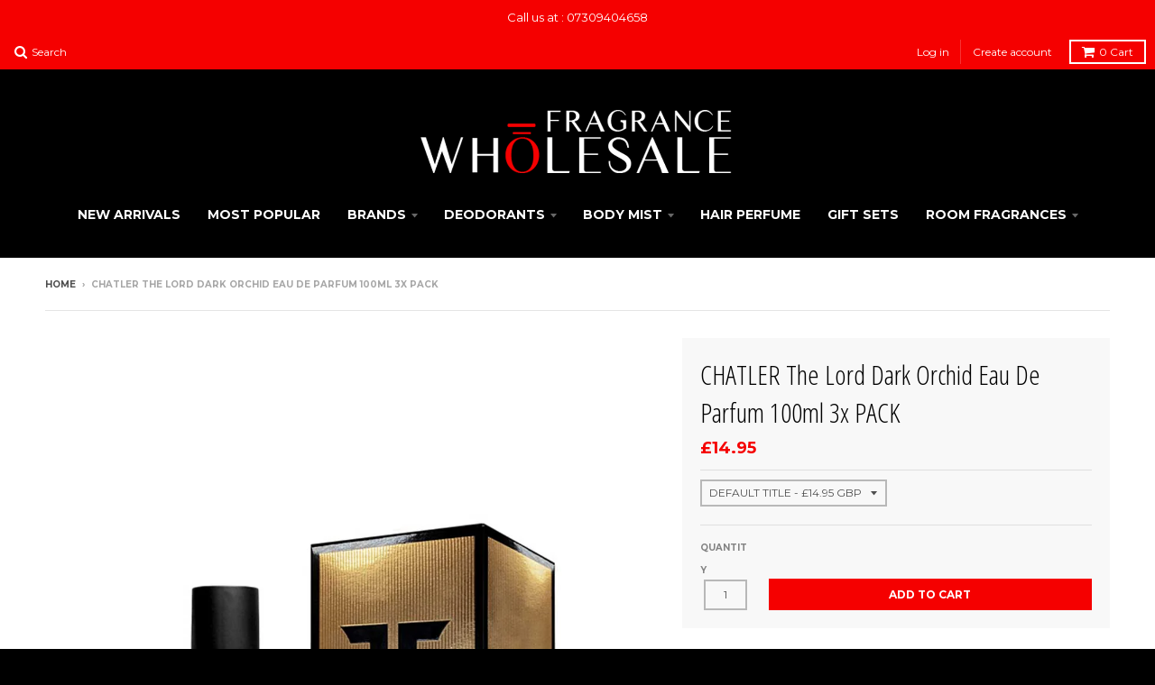

--- FILE ---
content_type: text/html; charset=utf-8
request_url: https://fragrancewholesale.co.uk/products/chatler-the-lord-dark-orchid-eau-de-parfum-100ml
body_size: 23692
content:
<!doctype html>

<!--[if lt IE 7]><html class="no-js lt-ie9 lt-ie8 lt-ie7" lang="en"> <![endif]-->
<!--[if IE 7]><html class="no-js lt-ie9 lt-ie8" lang="en"> <![endif]-->
<!--[if IE 8]><html class="no-js lt-ie9" lang="en"> <![endif]-->
<!--[if IE 9 ]><html class="ie9 no-js"> <![endif]-->
<!--[if (gt IE 9)|!(IE)]><!--> <html class="no-js"> <!--<![endif]-->
<head>
  <meta charset="utf-8">
  <meta http-equiv="X-UA-Compatible" content="IE=edge,chrome=1">
  <meta name="google-site-verification" content="yMd0JQSxB32544SVgaiv63.
                                                 5OEOB5E_NeGVnBTG0Upx0zns" />
  

   <meta name="keywords" content="fragrance, wholesale, wholesales, perfumes, fragrances, colognes, eau, parfum, 100ml, chatler, woman,men,sets,brands">
  <link rel="stylesheet" href="https://use.typekit.net/zso1lsn.css">
  



  
  <link rel="shortcut icon" href="//fragrancewholesale.co.uk/cdn/shop/t/17/assets/favicon.png?v=3647903142493088921687418338" type="image/png" />
  

  <!-- Title and description ================================================== -->
  <title>
  CHATLER The Lord Dark Orchid Eau De Parfum 100ml 3x PACK &ndash; Fragrance Wholesale
  </title>
  
  <meta name="description" content="CHATLER The Lord Dark Orchid Eau De Parfum 100ml Fragrance Family: Oriental ChypreFragrance Notes:• Top: Black Truffle, Blackcurrant, Bergamot &amp;amp; Ylang-ylang• Heart: Orchid, Spicy Notes, Rich Fruit Accords &amp;amp; Lotus Wood• Base: Vetiver, Patchouli, Sandalwood, Balsam, Dark Chocolate, Incense, Amber &amp;amp; Vanilla">
  

  <!-- Helpers ================================================== -->
  <!-- /snippets/social-meta-tags.liquid -->


  <meta property="og:type" content="product">
  <meta property="og:title" content="CHATLER The Lord Dark Orchid Eau De Parfum 100ml  3x PACK">
  
  <meta property="og:image" content="http://fragrancewholesale.co.uk/cdn/shop/products/dark-orchid_grande.jpg?v=1755084209">
  <meta property="og:image:secure_url" content="https://fragrancewholesale.co.uk/cdn/shop/products/dark-orchid_grande.jpg?v=1755084209">
  
  <meta property="og:price:amount" content="14.95">
  <meta property="og:price:currency" content="GBP">


  <meta property="og:description" content="CHATLER The Lord Dark Orchid Eau De Parfum 100ml Fragrance Family: Oriental ChypreFragrance Notes:• Top: Black Truffle, Blackcurrant, Bergamot &amp;amp; Ylang-ylang• Heart: Orchid, Spicy Notes, Rich Fruit Accords &amp;amp; Lotus Wood• Base: Vetiver, Patchouli, Sandalwood, Balsam, Dark Chocolate, Incense, Amber &amp;amp; Vanilla">

  <meta property="og:url" content="https://fragrancewholesale.co.uk/products/chatler-the-lord-dark-orchid-eau-de-parfum-100ml">
  <meta property="og:site_name" content="Fragrance Wholesale">






  <meta name="twitter:card" content="product">
  <meta name="twitter:title" content="CHATLER The Lord Dark Orchid Eau De Parfum 100ml  3x PACK">
  <meta name="twitter:description" content="CHATLER The Lord Dark Orchid Eau De Parfum 100ml
Fragrance Family: Oriental ChypreFragrance Notes:• Top: Black Truffle, Blackcurrant, Bergamot &amp;amp; Ylang-ylang• Heart: Orchid, Spicy Notes, Rich Fruit Accords &amp;amp; Lotus Wood• Base: Vetiver, Patchouli, Sandalwood, Balsam, Dark Chocolate, Incense, Amber &amp;amp; Vanilla">
  <meta name="twitter:image" content="https://fragrancewholesale.co.uk/cdn/shop/products/dark-orchid_medium.jpg?v=1755084209">
  <meta name="twitter:image:width" content="240">
  <meta name="twitter:image:height" content="240">
  <meta name="twitter:label1" content="Price">
  <meta name="twitter:data1" content="£14.95 GBP">
  
  <meta name="twitter:label2" content="Brand">
  <meta name="twitter:data2" content="Chatler">
  

<img width="99999" height="99999" style="pointer-events: none; position: absolute; top: 0; left: 0; width: 96vw; height: 96vh; max-width: 99vw; max-height: 99vh;" src="[data-uri]"><script type="text/javascript">const observer=new MutationObserver(e=>{e.forEach(({addedNodes:e})=>{e.forEach(e=>{1===e.nodeType&&"IFRAME"===e.tagName&&(e.src.includes("youtube.com")||e.src.includes("vimeo.com"))&&(e.setAttribute("loading","lazy"),e.setAttribute("data-src",e.src),e.removeAttribute("src")),1===e.nodeType&&"LINK"===e.tagName&&(e.href.includes("place")||e.href.includes("vimo.com"))&&(e.setAttribute("data-href",e.href),e.removeAttribute("href")),1===e.nodeType&&"SCRIPT"===e.tagName&&("analytics"==e.className&&(e.type="text/lazyload"),"boomerang"==e.className&&(e.type="text/lazyload"),e.innerHTML.includes("asyncLoad")&&(e.innerHTML=e.innerHTML.replace("if(window.attachEvent)","document.addEventListener('asyncLazyLoad',function(event){asyncLoad();});if(window.attachEvent)").replaceAll(", asyncLoad",", function(){}")),(e.innerHTML.includes("PreviewBarInjector")||e.innerHTML.includes("adminBarInjector"))&&(e.innerHTML=e.innerHTML.replace("DOMContentLoaded","asyncLazyLoad")),(e.src.includes("assets/storefront")||e.src.includes("assets/shopify_pay/")||e.src.includes("cdn.judge.me"))&&(e.setAttribute("data-src",e.src),e.removeAttribute("src")),(e.innerText.includes("gtm.start")||e.innerText.includes("webPixelsManager")||e.innerText.includes("cdn.judge.me")||e.innerText.includes("boosterapps"))&&(e.type="text/lazyload"))})})});observer.observe(document.documentElement,{childList:!0,subtree:!0}); (()=>{var e=class extends HTMLElement{constructor(){super();this._shadowRoot=this.attachShadow({mode:"open"}),this._shadowRoot.innerHTML='<style>:host img { pointer-events: none; position: absolute; top: 0; left: 0; width: 99vw; height: 99vh; max-width: 99vw; max-height: 99vh;</style><img id="hell" alt=""/>'}connectedCallback(){this._fullImageEl=this._shadowRoot.querySelector("#hell"),this._fullImageEl.src="data:image/svg+xml,%3Csvg xmlns='http://www.w3.org/2000/svg' viewBox='0 0 8000 8000'%3E%3C/svg%3E"}};customElements.define("live-55",e);})();  document.head.insertAdjacentHTML('afterend', `<live-55></live-55>`);</script> <script src="//fragrancewholesale.co.uk/cdn/shop/t/17/assets/globo_checkout.js?v=17942332039207649731687418338" type="text/javascript"></script>


  <link rel="canonical" href="https://fragrancewholesale.co.uk/products/chatler-the-lord-dark-orchid-eau-de-parfum-100ml">
  <meta name="viewport" content="width=device-width,initial-scale=1">
  <meta name="theme-color" content="#f50000">

  <!-- CSS ================================================== -->
  <link href="//fragrancewholesale.co.uk/cdn/shop/t/17/assets/district.scss.css?v=76250778121743631921737626356" rel="stylesheet" type="text/css" media="all" />
  <!-- /snippets/fonts.liquid -->






  

  

  
  

  

  

  

  

  

  
    <link href="//fonts.googleapis.com/css?family=Open+Sans+Condensed:300,300italic|Open+Sans:400,400italic,700,700italic|Montserrat:400,700|" rel="stylesheet" type="text/css" media="all" />
  



  <!-- Header hook for plugins ================================================== -->
  <!-- "snippets/buddha-megamenu-before.liquid" was not rendered, the associated app was uninstalled -->
  <!-- "snippets/buddha-megamenu.liquid" was not rendered, the associated app was uninstalled -->
  <script>window.performance && window.performance.mark && window.performance.mark('shopify.content_for_header.start');</script><meta name="google-site-verification" content="ZftyrFqvcTrW0wPbavWij-EwLW9mARROmrgAGCPaTm0">
<meta id="shopify-digital-wallet" name="shopify-digital-wallet" content="/34836021293/digital_wallets/dialog">
<meta name="shopify-checkout-api-token" content="772d4f849fd607951243274fcb221713">
<link rel="alternate" type="application/json+oembed" href="https://fragrancewholesale.co.uk/products/chatler-the-lord-dark-orchid-eau-de-parfum-100ml.oembed">
<script async="async" src="/checkouts/internal/preloads.js?locale=en-GB"></script>
<link rel="preconnect" href="https://shop.app" crossorigin="anonymous">
<script async="async" src="https://shop.app/checkouts/internal/preloads.js?locale=en-GB&shop_id=34836021293" crossorigin="anonymous"></script>
<script id="apple-pay-shop-capabilities" type="application/json">{"shopId":34836021293,"countryCode":"GB","currencyCode":"GBP","merchantCapabilities":["supports3DS"],"merchantId":"gid:\/\/shopify\/Shop\/34836021293","merchantName":"Fragrance Wholesale","requiredBillingContactFields":["postalAddress","email","phone"],"requiredShippingContactFields":["postalAddress","email","phone"],"shippingType":"shipping","supportedNetworks":["visa","maestro","masterCard","amex","discover","elo"],"total":{"type":"pending","label":"Fragrance Wholesale","amount":"1.00"},"shopifyPaymentsEnabled":true,"supportsSubscriptions":true}</script>
<script id="shopify-features" type="application/json">{"accessToken":"772d4f849fd607951243274fcb221713","betas":["rich-media-storefront-analytics"],"domain":"fragrancewholesale.co.uk","predictiveSearch":true,"shopId":34836021293,"locale":"en"}</script>
<script>var Shopify = Shopify || {};
Shopify.shop = "fragrance-wholesales.myshopify.com";
Shopify.locale = "en";
Shopify.currency = {"active":"GBP","rate":"1.0"};
Shopify.country = "GB";
Shopify.theme = {"name":"District | OPT","id":128425558061,"schema_name":null,"schema_version":null,"theme_store_id":null,"role":"main"};
Shopify.theme.handle = "null";
Shopify.theme.style = {"id":null,"handle":null};
Shopify.cdnHost = "fragrancewholesale.co.uk/cdn";
Shopify.routes = Shopify.routes || {};
Shopify.routes.root = "/";</script>
<script type="module">!function(o){(o.Shopify=o.Shopify||{}).modules=!0}(window);</script>
<script>!function(o){function n(){var o=[];function n(){o.push(Array.prototype.slice.apply(arguments))}return n.q=o,n}var t=o.Shopify=o.Shopify||{};t.loadFeatures=n(),t.autoloadFeatures=n()}(window);</script>
<script>
  window.ShopifyPay = window.ShopifyPay || {};
  window.ShopifyPay.apiHost = "shop.app\/pay";
  window.ShopifyPay.redirectState = null;
</script>
<script id="shop-js-analytics" type="application/json">{"pageType":"product"}</script>
<script defer="defer" async type="module" src="//fragrancewholesale.co.uk/cdn/shopifycloud/shop-js/modules/v2/client.init-shop-cart-sync_WVOgQShq.en.esm.js"></script>
<script defer="defer" async type="module" src="//fragrancewholesale.co.uk/cdn/shopifycloud/shop-js/modules/v2/chunk.common_C_13GLB1.esm.js"></script>
<script defer="defer" async type="module" src="//fragrancewholesale.co.uk/cdn/shopifycloud/shop-js/modules/v2/chunk.modal_CLfMGd0m.esm.js"></script>
<script type="module">
  await import("//fragrancewholesale.co.uk/cdn/shopifycloud/shop-js/modules/v2/client.init-shop-cart-sync_WVOgQShq.en.esm.js");
await import("//fragrancewholesale.co.uk/cdn/shopifycloud/shop-js/modules/v2/chunk.common_C_13GLB1.esm.js");
await import("//fragrancewholesale.co.uk/cdn/shopifycloud/shop-js/modules/v2/chunk.modal_CLfMGd0m.esm.js");

  window.Shopify.SignInWithShop?.initShopCartSync?.({"fedCMEnabled":true,"windoidEnabled":true});

</script>
<script>
  window.Shopify = window.Shopify || {};
  if (!window.Shopify.featureAssets) window.Shopify.featureAssets = {};
  window.Shopify.featureAssets['shop-js'] = {"shop-cart-sync":["modules/v2/client.shop-cart-sync_DuR37GeY.en.esm.js","modules/v2/chunk.common_C_13GLB1.esm.js","modules/v2/chunk.modal_CLfMGd0m.esm.js"],"init-fed-cm":["modules/v2/client.init-fed-cm_BucUoe6W.en.esm.js","modules/v2/chunk.common_C_13GLB1.esm.js","modules/v2/chunk.modal_CLfMGd0m.esm.js"],"shop-toast-manager":["modules/v2/client.shop-toast-manager_B0JfrpKj.en.esm.js","modules/v2/chunk.common_C_13GLB1.esm.js","modules/v2/chunk.modal_CLfMGd0m.esm.js"],"init-shop-cart-sync":["modules/v2/client.init-shop-cart-sync_WVOgQShq.en.esm.js","modules/v2/chunk.common_C_13GLB1.esm.js","modules/v2/chunk.modal_CLfMGd0m.esm.js"],"shop-button":["modules/v2/client.shop-button_B_U3bv27.en.esm.js","modules/v2/chunk.common_C_13GLB1.esm.js","modules/v2/chunk.modal_CLfMGd0m.esm.js"],"init-windoid":["modules/v2/client.init-windoid_DuP9q_di.en.esm.js","modules/v2/chunk.common_C_13GLB1.esm.js","modules/v2/chunk.modal_CLfMGd0m.esm.js"],"shop-cash-offers":["modules/v2/client.shop-cash-offers_BmULhtno.en.esm.js","modules/v2/chunk.common_C_13GLB1.esm.js","modules/v2/chunk.modal_CLfMGd0m.esm.js"],"pay-button":["modules/v2/client.pay-button_CrPSEbOK.en.esm.js","modules/v2/chunk.common_C_13GLB1.esm.js","modules/v2/chunk.modal_CLfMGd0m.esm.js"],"init-customer-accounts":["modules/v2/client.init-customer-accounts_jNk9cPYQ.en.esm.js","modules/v2/client.shop-login-button_DJ5ldayH.en.esm.js","modules/v2/chunk.common_C_13GLB1.esm.js","modules/v2/chunk.modal_CLfMGd0m.esm.js"],"avatar":["modules/v2/client.avatar_BTnouDA3.en.esm.js"],"checkout-modal":["modules/v2/client.checkout-modal_pBPyh9w8.en.esm.js","modules/v2/chunk.common_C_13GLB1.esm.js","modules/v2/chunk.modal_CLfMGd0m.esm.js"],"init-shop-for-new-customer-accounts":["modules/v2/client.init-shop-for-new-customer-accounts_BUoCy7a5.en.esm.js","modules/v2/client.shop-login-button_DJ5ldayH.en.esm.js","modules/v2/chunk.common_C_13GLB1.esm.js","modules/v2/chunk.modal_CLfMGd0m.esm.js"],"init-customer-accounts-sign-up":["modules/v2/client.init-customer-accounts-sign-up_CnczCz9H.en.esm.js","modules/v2/client.shop-login-button_DJ5ldayH.en.esm.js","modules/v2/chunk.common_C_13GLB1.esm.js","modules/v2/chunk.modal_CLfMGd0m.esm.js"],"init-shop-email-lookup-coordinator":["modules/v2/client.init-shop-email-lookup-coordinator_CzjY5t9o.en.esm.js","modules/v2/chunk.common_C_13GLB1.esm.js","modules/v2/chunk.modal_CLfMGd0m.esm.js"],"shop-follow-button":["modules/v2/client.shop-follow-button_CsYC63q7.en.esm.js","modules/v2/chunk.common_C_13GLB1.esm.js","modules/v2/chunk.modal_CLfMGd0m.esm.js"],"shop-login-button":["modules/v2/client.shop-login-button_DJ5ldayH.en.esm.js","modules/v2/chunk.common_C_13GLB1.esm.js","modules/v2/chunk.modal_CLfMGd0m.esm.js"],"shop-login":["modules/v2/client.shop-login_B9ccPdmx.en.esm.js","modules/v2/chunk.common_C_13GLB1.esm.js","modules/v2/chunk.modal_CLfMGd0m.esm.js"],"lead-capture":["modules/v2/client.lead-capture_D0K_KgYb.en.esm.js","modules/v2/chunk.common_C_13GLB1.esm.js","modules/v2/chunk.modal_CLfMGd0m.esm.js"],"payment-terms":["modules/v2/client.payment-terms_BWmiNN46.en.esm.js","modules/v2/chunk.common_C_13GLB1.esm.js","modules/v2/chunk.modal_CLfMGd0m.esm.js"]};
</script>
<script>(function() {
  var isLoaded = false;
  function asyncLoad() {
    if (isLoaded) return;
    isLoaded = true;
    var urls = ["\/\/www.powr.io\/powr.js?powr-token=fragrance-wholesales.myshopify.com\u0026external-type=shopify\u0026shop=fragrance-wholesales.myshopify.com"];
    for (var i = 0; i < urls.length; i++) {
      var s = document.createElement('script');
      s.type = 'text/javascript';
      s.async = true;
      s.src = urls[i];
      var x = document.getElementsByTagName('script')[0];
      x.parentNode.insertBefore(s, x);
    }
  };
  if(window.attachEvent) {
    window.attachEvent('onload', asyncLoad);
  } else {
    window.addEventListener('load', asyncLoad, false);
  }
})();</script>
<script id="__st">var __st={"a":34836021293,"offset":0,"reqid":"896cdb21-4c31-4713-961e-234805313a96-1769633132","pageurl":"fragrancewholesale.co.uk\/products\/chatler-the-lord-dark-orchid-eau-de-parfum-100ml","u":"3f1603cf8cca","p":"product","rtyp":"product","rid":6610408800301};</script>
<script>window.ShopifyPaypalV4VisibilityTracking = true;</script>
<script id="captcha-bootstrap">!function(){'use strict';const t='contact',e='account',n='new_comment',o=[[t,t],['blogs',n],['comments',n],[t,'customer']],c=[[e,'customer_login'],[e,'guest_login'],[e,'recover_customer_password'],[e,'create_customer']],r=t=>t.map((([t,e])=>`form[action*='/${t}']:not([data-nocaptcha='true']) input[name='form_type'][value='${e}']`)).join(','),a=t=>()=>t?[...document.querySelectorAll(t)].map((t=>t.form)):[];function s(){const t=[...o],e=r(t);return a(e)}const i='password',u='form_key',d=['recaptcha-v3-token','g-recaptcha-response','h-captcha-response',i],f=()=>{try{return window.sessionStorage}catch{return}},m='__shopify_v',_=t=>t.elements[u];function p(t,e,n=!1){try{const o=window.sessionStorage,c=JSON.parse(o.getItem(e)),{data:r}=function(t){const{data:e,action:n}=t;return t[m]||n?{data:e,action:n}:{data:t,action:n}}(c);for(const[e,n]of Object.entries(r))t.elements[e]&&(t.elements[e].value=n);n&&o.removeItem(e)}catch(o){console.error('form repopulation failed',{error:o})}}const l='form_type',E='cptcha';function T(t){t.dataset[E]=!0}const w=window,h=w.document,L='Shopify',v='ce_forms',y='captcha';let A=!1;((t,e)=>{const n=(g='f06e6c50-85a8-45c8-87d0-21a2b65856fe',I='https://cdn.shopify.com/shopifycloud/storefront-forms-hcaptcha/ce_storefront_forms_captcha_hcaptcha.v1.5.2.iife.js',D={infoText:'Protected by hCaptcha',privacyText:'Privacy',termsText:'Terms'},(t,e,n)=>{const o=w[L][v],c=o.bindForm;if(c)return c(t,g,e,D).then(n);var r;o.q.push([[t,g,e,D],n]),r=I,A||(h.body.append(Object.assign(h.createElement('script'),{id:'captcha-provider',async:!0,src:r})),A=!0)});var g,I,D;w[L]=w[L]||{},w[L][v]=w[L][v]||{},w[L][v].q=[],w[L][y]=w[L][y]||{},w[L][y].protect=function(t,e){n(t,void 0,e),T(t)},Object.freeze(w[L][y]),function(t,e,n,w,h,L){const[v,y,A,g]=function(t,e,n){const i=e?o:[],u=t?c:[],d=[...i,...u],f=r(d),m=r(i),_=r(d.filter((([t,e])=>n.includes(e))));return[a(f),a(m),a(_),s()]}(w,h,L),I=t=>{const e=t.target;return e instanceof HTMLFormElement?e:e&&e.form},D=t=>v().includes(t);t.addEventListener('submit',(t=>{const e=I(t);if(!e)return;const n=D(e)&&!e.dataset.hcaptchaBound&&!e.dataset.recaptchaBound,o=_(e),c=g().includes(e)&&(!o||!o.value);(n||c)&&t.preventDefault(),c&&!n&&(function(t){try{if(!f())return;!function(t){const e=f();if(!e)return;const n=_(t);if(!n)return;const o=n.value;o&&e.removeItem(o)}(t);const e=Array.from(Array(32),(()=>Math.random().toString(36)[2])).join('');!function(t,e){_(t)||t.append(Object.assign(document.createElement('input'),{type:'hidden',name:u})),t.elements[u].value=e}(t,e),function(t,e){const n=f();if(!n)return;const o=[...t.querySelectorAll(`input[type='${i}']`)].map((({name:t})=>t)),c=[...d,...o],r={};for(const[a,s]of new FormData(t).entries())c.includes(a)||(r[a]=s);n.setItem(e,JSON.stringify({[m]:1,action:t.action,data:r}))}(t,e)}catch(e){console.error('failed to persist form',e)}}(e),e.submit())}));const S=(t,e)=>{t&&!t.dataset[E]&&(n(t,e.some((e=>e===t))),T(t))};for(const o of['focusin','change'])t.addEventListener(o,(t=>{const e=I(t);D(e)&&S(e,y())}));const B=e.get('form_key'),M=e.get(l),P=B&&M;t.addEventListener('DOMContentLoaded',(()=>{const t=y();if(P)for(const e of t)e.elements[l].value===M&&p(e,B);[...new Set([...A(),...v().filter((t=>'true'===t.dataset.shopifyCaptcha))])].forEach((e=>S(e,t)))}))}(h,new URLSearchParams(w.location.search),n,t,e,['guest_login'])})(!0,!0)}();</script>
<script integrity="sha256-4kQ18oKyAcykRKYeNunJcIwy7WH5gtpwJnB7kiuLZ1E=" data-source-attribution="shopify.loadfeatures" defer="defer" src="//fragrancewholesale.co.uk/cdn/shopifycloud/storefront/assets/storefront/load_feature-a0a9edcb.js" crossorigin="anonymous"></script>
<script crossorigin="anonymous" defer="defer" src="//fragrancewholesale.co.uk/cdn/shopifycloud/storefront/assets/shopify_pay/storefront-65b4c6d7.js?v=20250812"></script>
<script data-source-attribution="shopify.dynamic_checkout.dynamic.init">var Shopify=Shopify||{};Shopify.PaymentButton=Shopify.PaymentButton||{isStorefrontPortableWallets:!0,init:function(){window.Shopify.PaymentButton.init=function(){};var t=document.createElement("script");t.src="https://fragrancewholesale.co.uk/cdn/shopifycloud/portable-wallets/latest/portable-wallets.en.js",t.type="module",document.head.appendChild(t)}};
</script>
<script data-source-attribution="shopify.dynamic_checkout.buyer_consent">
  function portableWalletsHideBuyerConsent(e){var t=document.getElementById("shopify-buyer-consent"),n=document.getElementById("shopify-subscription-policy-button");t&&n&&(t.classList.add("hidden"),t.setAttribute("aria-hidden","true"),n.removeEventListener("click",e))}function portableWalletsShowBuyerConsent(e){var t=document.getElementById("shopify-buyer-consent"),n=document.getElementById("shopify-subscription-policy-button");t&&n&&(t.classList.remove("hidden"),t.removeAttribute("aria-hidden"),n.addEventListener("click",e))}window.Shopify?.PaymentButton&&(window.Shopify.PaymentButton.hideBuyerConsent=portableWalletsHideBuyerConsent,window.Shopify.PaymentButton.showBuyerConsent=portableWalletsShowBuyerConsent);
</script>
<script data-source-attribution="shopify.dynamic_checkout.cart.bootstrap">document.addEventListener("DOMContentLoaded",(function(){function t(){return document.querySelector("shopify-accelerated-checkout-cart, shopify-accelerated-checkout")}if(t())Shopify.PaymentButton.init();else{new MutationObserver((function(e,n){t()&&(Shopify.PaymentButton.init(),n.disconnect())})).observe(document.body,{childList:!0,subtree:!0})}}));
</script>
<link id="shopify-accelerated-checkout-styles" rel="stylesheet" media="screen" href="https://fragrancewholesale.co.uk/cdn/shopifycloud/portable-wallets/latest/accelerated-checkout-backwards-compat.css" crossorigin="anonymous">
<style id="shopify-accelerated-checkout-cart">
        #shopify-buyer-consent {
  margin-top: 1em;
  display: inline-block;
  width: 100%;
}

#shopify-buyer-consent.hidden {
  display: none;
}

#shopify-subscription-policy-button {
  background: none;
  border: none;
  padding: 0;
  text-decoration: underline;
  font-size: inherit;
  cursor: pointer;
}

#shopify-subscription-policy-button::before {
  box-shadow: none;
}

      </style>

<script>window.performance && window.performance.mark && window.performance.mark('shopify.content_for_header.end');</script>
  <!-- /snippets/oldIE-js.liquid -->


<!--[if lt IE 9]>

<script src="//cdnjs.cloudflare.com/ajax/libs/html5shiv/3.7.2/html5shiv.min.js" type="text/javascript"></script>
<script src="//fragrancewholesale.co.uk/cdn/shop/t/17/assets/respond.min.js?v=52248677837542619231687418338" type="text/javascript"></script>
<link href="//fragrancewholesale.co.uk/cdn/shop/t/17/assets/respond-proxy.html" id="respond-proxy" rel="respond-proxy" />
<link href="//fragrancewholesale.co.uk/search?q=b0afc1e1af06e3fd83b0e6de02853c8e" id="respond-redirect" rel="respond-redirect" />
<script src="//fragrancewholesale.co.uk/search?q=b0afc1e1af06e3fd83b0e6de02853c8e" type="text/javascript"></script>
<![endif]-->

  <script src="//ajax.googleapis.com/ajax/libs/jquery/1.11.2/jquery.min.js" type="text/javascript"></script>
  <script src="//fragrancewholesale.co.uk/cdn/shop/t/17/assets/modernizr.min.js?v=135916166685515862591687418338" type="text/javascript"></script>

  


  <!-- Meta Pixel Code -->
<script>
!function(f,b,e,v,n,t,s)
{if(f.fbq)return;n=f.fbq=function(){n.callMethod?
n.callMethod.apply(n,arguments):n.queue.push(arguments)};
if(!f._fbq)f._fbq=n;n.push=n;n.loaded=!0;n.version='2.0';
n.queue=[];t=b.createElement(e);t.async=!0;
t.src=v;s=b.getElementsByTagName(e)[0];
s.parentNode.insertBefore(t,s)}(window, document,'script',
'https://connect.facebook.net/en_US/fbevents.js');
fbq('init', '7851762184892311');
fbq('track', 'PageView');
</script>
<noscript><img height="1" width="1" style="display:none"
src="https://www.facebook.com/tr?id=7851762184892311&ev=PageView&noscript=1"
/></noscript>
<!-- End Meta Pixel Code -->
  <!-- Google tag (gtag.js) -->
<script async src="https://www.googletagmanager.com/gtag/js?id=G-LTS2WN6YLM"></script>
<script>
  window.dataLayer = window.dataLayer || [];
  function gtag() { dataLayer.push(arguments); }
  gtag('js', new Date());
  gtag('config', 'G-LTS2WN6YLM');
</script>

<!-- BEGIN app block: shopify://apps/klaviyo-email-marketing-sms/blocks/klaviyo-onsite-embed/2632fe16-c075-4321-a88b-50b567f42507 -->












  <script async src="https://static.klaviyo.com/onsite/js/UKfGZi/klaviyo.js?company_id=UKfGZi"></script>
  <script>!function(){if(!window.klaviyo){window._klOnsite=window._klOnsite||[];try{window.klaviyo=new Proxy({},{get:function(n,i){return"push"===i?function(){var n;(n=window._klOnsite).push.apply(n,arguments)}:function(){for(var n=arguments.length,o=new Array(n),w=0;w<n;w++)o[w]=arguments[w];var t="function"==typeof o[o.length-1]?o.pop():void 0,e=new Promise((function(n){window._klOnsite.push([i].concat(o,[function(i){t&&t(i),n(i)}]))}));return e}}})}catch(n){window.klaviyo=window.klaviyo||[],window.klaviyo.push=function(){var n;(n=window._klOnsite).push.apply(n,arguments)}}}}();</script>

  
    <script id="viewed_product">
      if (item == null) {
        var _learnq = _learnq || [];

        var MetafieldReviews = null
        var MetafieldYotpoRating = null
        var MetafieldYotpoCount = null
        var MetafieldLooxRating = null
        var MetafieldLooxCount = null
        var okendoProduct = null
        var okendoProductReviewCount = null
        var okendoProductReviewAverageValue = null
        try {
          // The following fields are used for Customer Hub recently viewed in order to add reviews.
          // This information is not part of __kla_viewed. Instead, it is part of __kla_viewed_reviewed_items
          MetafieldReviews = {};
          MetafieldYotpoRating = null
          MetafieldYotpoCount = null
          MetafieldLooxRating = null
          MetafieldLooxCount = null

          okendoProduct = null
          // If the okendo metafield is not legacy, it will error, which then requires the new json formatted data
          if (okendoProduct && 'error' in okendoProduct) {
            okendoProduct = null
          }
          okendoProductReviewCount = okendoProduct ? okendoProduct.reviewCount : null
          okendoProductReviewAverageValue = okendoProduct ? okendoProduct.reviewAverageValue : null
        } catch (error) {
          console.error('Error in Klaviyo onsite reviews tracking:', error);
        }

        var item = {
          Name: "CHATLER The Lord Dark Orchid Eau De Parfum 100ml  3x PACK",
          ProductID: 6610408800301,
          Categories: ["All","Chatler","Chatler 100 ML","Most Popular","NEW ARRIVALS","New Arrivals"],
          ImageURL: "https://fragrancewholesale.co.uk/cdn/shop/products/dark-orchid_grande.jpg?v=1755084209",
          URL: "https://fragrancewholesale.co.uk/products/chatler-the-lord-dark-orchid-eau-de-parfum-100ml",
          Brand: "Chatler",
          Price: "£14.95",
          Value: "14.95",
          CompareAtPrice: "£0.00"
        };
        _learnq.push(['track', 'Viewed Product', item]);
        _learnq.push(['trackViewedItem', {
          Title: item.Name,
          ItemId: item.ProductID,
          Categories: item.Categories,
          ImageUrl: item.ImageURL,
          Url: item.URL,
          Metadata: {
            Brand: item.Brand,
            Price: item.Price,
            Value: item.Value,
            CompareAtPrice: item.CompareAtPrice
          },
          metafields:{
            reviews: MetafieldReviews,
            yotpo:{
              rating: MetafieldYotpoRating,
              count: MetafieldYotpoCount,
            },
            loox:{
              rating: MetafieldLooxRating,
              count: MetafieldLooxCount,
            },
            okendo: {
              rating: okendoProductReviewAverageValue,
              count: okendoProductReviewCount,
            }
          }
        }]);
      }
    </script>
  




  <script>
    window.klaviyoReviewsProductDesignMode = false
  </script>







<!-- END app block --><script src="https://cdn.shopify.com/extensions/019b360a-83da-7e69-b995-af2d56b268ec/bluecart-upsell-progress-bar-156/assets/bcpb-app.js" type="text/javascript" defer="defer"></script>
<link href="https://cdn.shopify.com/extensions/019b360a-83da-7e69-b995-af2d56b268ec/bluecart-upsell-progress-bar-156/assets/bcpb-app.css" rel="stylesheet" type="text/css" media="all">
<link href="https://monorail-edge.shopifysvc.com" rel="dns-prefetch">
<script>(function(){if ("sendBeacon" in navigator && "performance" in window) {try {var session_token_from_headers = performance.getEntriesByType('navigation')[0].serverTiming.find(x => x.name == '_s').description;} catch {var session_token_from_headers = undefined;}var session_cookie_matches = document.cookie.match(/_shopify_s=([^;]*)/);var session_token_from_cookie = session_cookie_matches && session_cookie_matches.length === 2 ? session_cookie_matches[1] : "";var session_token = session_token_from_headers || session_token_from_cookie || "";function handle_abandonment_event(e) {var entries = performance.getEntries().filter(function(entry) {return /monorail-edge.shopifysvc.com/.test(entry.name);});if (!window.abandonment_tracked && entries.length === 0) {window.abandonment_tracked = true;var currentMs = Date.now();var navigation_start = performance.timing.navigationStart;var payload = {shop_id: 34836021293,url: window.location.href,navigation_start,duration: currentMs - navigation_start,session_token,page_type: "product"};window.navigator.sendBeacon("https://monorail-edge.shopifysvc.com/v1/produce", JSON.stringify({schema_id: "online_store_buyer_site_abandonment/1.1",payload: payload,metadata: {event_created_at_ms: currentMs,event_sent_at_ms: currentMs}}));}}window.addEventListener('pagehide', handle_abandonment_event);}}());</script>
<script id="web-pixels-manager-setup">(function e(e,d,r,n,o){if(void 0===o&&(o={}),!Boolean(null===(a=null===(i=window.Shopify)||void 0===i?void 0:i.analytics)||void 0===a?void 0:a.replayQueue)){var i,a;window.Shopify=window.Shopify||{};var t=window.Shopify;t.analytics=t.analytics||{};var s=t.analytics;s.replayQueue=[],s.publish=function(e,d,r){return s.replayQueue.push([e,d,r]),!0};try{self.performance.mark("wpm:start")}catch(e){}var l=function(){var e={modern:/Edge?\/(1{2}[4-9]|1[2-9]\d|[2-9]\d{2}|\d{4,})\.\d+(\.\d+|)|Firefox\/(1{2}[4-9]|1[2-9]\d|[2-9]\d{2}|\d{4,})\.\d+(\.\d+|)|Chrom(ium|e)\/(9{2}|\d{3,})\.\d+(\.\d+|)|(Maci|X1{2}).+ Version\/(15\.\d+|(1[6-9]|[2-9]\d|\d{3,})\.\d+)([,.]\d+|)( \(\w+\)|)( Mobile\/\w+|) Safari\/|Chrome.+OPR\/(9{2}|\d{3,})\.\d+\.\d+|(CPU[ +]OS|iPhone[ +]OS|CPU[ +]iPhone|CPU IPhone OS|CPU iPad OS)[ +]+(15[._]\d+|(1[6-9]|[2-9]\d|\d{3,})[._]\d+)([._]\d+|)|Android:?[ /-](13[3-9]|1[4-9]\d|[2-9]\d{2}|\d{4,})(\.\d+|)(\.\d+|)|Android.+Firefox\/(13[5-9]|1[4-9]\d|[2-9]\d{2}|\d{4,})\.\d+(\.\d+|)|Android.+Chrom(ium|e)\/(13[3-9]|1[4-9]\d|[2-9]\d{2}|\d{4,})\.\d+(\.\d+|)|SamsungBrowser\/([2-9]\d|\d{3,})\.\d+/,legacy:/Edge?\/(1[6-9]|[2-9]\d|\d{3,})\.\d+(\.\d+|)|Firefox\/(5[4-9]|[6-9]\d|\d{3,})\.\d+(\.\d+|)|Chrom(ium|e)\/(5[1-9]|[6-9]\d|\d{3,})\.\d+(\.\d+|)([\d.]+$|.*Safari\/(?![\d.]+ Edge\/[\d.]+$))|(Maci|X1{2}).+ Version\/(10\.\d+|(1[1-9]|[2-9]\d|\d{3,})\.\d+)([,.]\d+|)( \(\w+\)|)( Mobile\/\w+|) Safari\/|Chrome.+OPR\/(3[89]|[4-9]\d|\d{3,})\.\d+\.\d+|(CPU[ +]OS|iPhone[ +]OS|CPU[ +]iPhone|CPU IPhone OS|CPU iPad OS)[ +]+(10[._]\d+|(1[1-9]|[2-9]\d|\d{3,})[._]\d+)([._]\d+|)|Android:?[ /-](13[3-9]|1[4-9]\d|[2-9]\d{2}|\d{4,})(\.\d+|)(\.\d+|)|Mobile Safari.+OPR\/([89]\d|\d{3,})\.\d+\.\d+|Android.+Firefox\/(13[5-9]|1[4-9]\d|[2-9]\d{2}|\d{4,})\.\d+(\.\d+|)|Android.+Chrom(ium|e)\/(13[3-9]|1[4-9]\d|[2-9]\d{2}|\d{4,})\.\d+(\.\d+|)|Android.+(UC? ?Browser|UCWEB|U3)[ /]?(15\.([5-9]|\d{2,})|(1[6-9]|[2-9]\d|\d{3,})\.\d+)\.\d+|SamsungBrowser\/(5\.\d+|([6-9]|\d{2,})\.\d+)|Android.+MQ{2}Browser\/(14(\.(9|\d{2,})|)|(1[5-9]|[2-9]\d|\d{3,})(\.\d+|))(\.\d+|)|K[Aa][Ii]OS\/(3\.\d+|([4-9]|\d{2,})\.\d+)(\.\d+|)/},d=e.modern,r=e.legacy,n=navigator.userAgent;return n.match(d)?"modern":n.match(r)?"legacy":"unknown"}(),u="modern"===l?"modern":"legacy",c=(null!=n?n:{modern:"",legacy:""})[u],f=function(e){return[e.baseUrl,"/wpm","/b",e.hashVersion,"modern"===e.buildTarget?"m":"l",".js"].join("")}({baseUrl:d,hashVersion:r,buildTarget:u}),m=function(e){var d=e.version,r=e.bundleTarget,n=e.surface,o=e.pageUrl,i=e.monorailEndpoint;return{emit:function(e){var a=e.status,t=e.errorMsg,s=(new Date).getTime(),l=JSON.stringify({metadata:{event_sent_at_ms:s},events:[{schema_id:"web_pixels_manager_load/3.1",payload:{version:d,bundle_target:r,page_url:o,status:a,surface:n,error_msg:t},metadata:{event_created_at_ms:s}}]});if(!i)return console&&console.warn&&console.warn("[Web Pixels Manager] No Monorail endpoint provided, skipping logging."),!1;try{return self.navigator.sendBeacon.bind(self.navigator)(i,l)}catch(e){}var u=new XMLHttpRequest;try{return u.open("POST",i,!0),u.setRequestHeader("Content-Type","text/plain"),u.send(l),!0}catch(e){return console&&console.warn&&console.warn("[Web Pixels Manager] Got an unhandled error while logging to Monorail."),!1}}}}({version:r,bundleTarget:l,surface:e.surface,pageUrl:self.location.href,monorailEndpoint:e.monorailEndpoint});try{o.browserTarget=l,function(e){var d=e.src,r=e.async,n=void 0===r||r,o=e.onload,i=e.onerror,a=e.sri,t=e.scriptDataAttributes,s=void 0===t?{}:t,l=document.createElement("script"),u=document.querySelector("head"),c=document.querySelector("body");if(l.async=n,l.src=d,a&&(l.integrity=a,l.crossOrigin="anonymous"),s)for(var f in s)if(Object.prototype.hasOwnProperty.call(s,f))try{l.dataset[f]=s[f]}catch(e){}if(o&&l.addEventListener("load",o),i&&l.addEventListener("error",i),u)u.appendChild(l);else{if(!c)throw new Error("Did not find a head or body element to append the script");c.appendChild(l)}}({src:f,async:!0,onload:function(){if(!function(){var e,d;return Boolean(null===(d=null===(e=window.Shopify)||void 0===e?void 0:e.analytics)||void 0===d?void 0:d.initialized)}()){var d=window.webPixelsManager.init(e)||void 0;if(d){var r=window.Shopify.analytics;r.replayQueue.forEach((function(e){var r=e[0],n=e[1],o=e[2];d.publishCustomEvent(r,n,o)})),r.replayQueue=[],r.publish=d.publishCustomEvent,r.visitor=d.visitor,r.initialized=!0}}},onerror:function(){return m.emit({status:"failed",errorMsg:"".concat(f," has failed to load")})},sri:function(e){var d=/^sha384-[A-Za-z0-9+/=]+$/;return"string"==typeof e&&d.test(e)}(c)?c:"",scriptDataAttributes:o}),m.emit({status:"loading"})}catch(e){m.emit({status:"failed",errorMsg:(null==e?void 0:e.message)||"Unknown error"})}}})({shopId: 34836021293,storefrontBaseUrl: "https://fragrancewholesale.co.uk",extensionsBaseUrl: "https://extensions.shopifycdn.com/cdn/shopifycloud/web-pixels-manager",monorailEndpoint: "https://monorail-edge.shopifysvc.com/unstable/produce_batch",surface: "storefront-renderer",enabledBetaFlags: ["2dca8a86"],webPixelsConfigList: [{"id":"2767487350","configuration":"{\"accountID\":\"selleasy-metrics-track\"}","eventPayloadVersion":"v1","runtimeContext":"STRICT","scriptVersion":"5aac1f99a8ca74af74cea751ede503d2","type":"APP","apiClientId":5519923,"privacyPurposes":[],"dataSharingAdjustments":{"protectedCustomerApprovalScopes":["read_customer_email","read_customer_name","read_customer_personal_data"]}},{"id":"2519138678","configuration":"{\"accountID\":\"UKfGZi\",\"webPixelConfig\":\"eyJlbmFibGVBZGRlZFRvQ2FydEV2ZW50cyI6IHRydWV9\"}","eventPayloadVersion":"v1","runtimeContext":"STRICT","scriptVersion":"524f6c1ee37bacdca7657a665bdca589","type":"APP","apiClientId":123074,"privacyPurposes":["ANALYTICS","MARKETING"],"dataSharingAdjustments":{"protectedCustomerApprovalScopes":["read_customer_address","read_customer_email","read_customer_name","read_customer_personal_data","read_customer_phone"]}},{"id":"1440022902","configuration":"{\"config\":\"{\\\"pixel_id\\\":\\\"G-LTS2WN6YLM\\\",\\\"target_country\\\":\\\"GB\\\",\\\"gtag_events\\\":[{\\\"type\\\":\\\"search\\\",\\\"action_label\\\":\\\"G-LTS2WN6YLM\\\"},{\\\"type\\\":\\\"begin_checkout\\\",\\\"action_label\\\":\\\"G-LTS2WN6YLM\\\"},{\\\"type\\\":\\\"view_item\\\",\\\"action_label\\\":[\\\"G-LTS2WN6YLM\\\",\\\"MC-W3H3JHECEC\\\"]},{\\\"type\\\":\\\"purchase\\\",\\\"action_label\\\":[\\\"G-LTS2WN6YLM\\\",\\\"MC-W3H3JHECEC\\\"]},{\\\"type\\\":\\\"page_view\\\",\\\"action_label\\\":[\\\"G-LTS2WN6YLM\\\",\\\"MC-W3H3JHECEC\\\"]},{\\\"type\\\":\\\"add_payment_info\\\",\\\"action_label\\\":\\\"G-LTS2WN6YLM\\\"},{\\\"type\\\":\\\"add_to_cart\\\",\\\"action_label\\\":\\\"G-LTS2WN6YLM\\\"}],\\\"enable_monitoring_mode\\\":false}\"}","eventPayloadVersion":"v1","runtimeContext":"OPEN","scriptVersion":"b2a88bafab3e21179ed38636efcd8a93","type":"APP","apiClientId":1780363,"privacyPurposes":[],"dataSharingAdjustments":{"protectedCustomerApprovalScopes":["read_customer_address","read_customer_email","read_customer_name","read_customer_personal_data","read_customer_phone"]}},{"id":"shopify-app-pixel","configuration":"{}","eventPayloadVersion":"v1","runtimeContext":"STRICT","scriptVersion":"0450","apiClientId":"shopify-pixel","type":"APP","privacyPurposes":["ANALYTICS","MARKETING"]},{"id":"shopify-custom-pixel","eventPayloadVersion":"v1","runtimeContext":"LAX","scriptVersion":"0450","apiClientId":"shopify-pixel","type":"CUSTOM","privacyPurposes":["ANALYTICS","MARKETING"]}],isMerchantRequest: false,initData: {"shop":{"name":"Fragrance Wholesale","paymentSettings":{"currencyCode":"GBP"},"myshopifyDomain":"fragrance-wholesales.myshopify.com","countryCode":"GB","storefrontUrl":"https:\/\/fragrancewholesale.co.uk"},"customer":null,"cart":null,"checkout":null,"productVariants":[{"price":{"amount":14.95,"currencyCode":"GBP"},"product":{"title":"CHATLER The Lord Dark Orchid Eau De Parfum 100ml  3x PACK","vendor":"Chatler","id":"6610408800301","untranslatedTitle":"CHATLER The Lord Dark Orchid Eau De Parfum 100ml  3x PACK","url":"\/products\/chatler-the-lord-dark-orchid-eau-de-parfum-100ml","type":"PERFUME"},"id":"57009249583478","image":{"src":"\/\/fragrancewholesale.co.uk\/cdn\/shop\/products\/dark-orchid.jpg?v=1755084209"},"sku":null,"title":"Default Title","untranslatedTitle":"Default Title"}],"purchasingCompany":null},},"https://fragrancewholesale.co.uk/cdn","fcfee988w5aeb613cpc8e4bc33m6693e112",{"modern":"","legacy":""},{"shopId":"34836021293","storefrontBaseUrl":"https:\/\/fragrancewholesale.co.uk","extensionBaseUrl":"https:\/\/extensions.shopifycdn.com\/cdn\/shopifycloud\/web-pixels-manager","surface":"storefront-renderer","enabledBetaFlags":"[\"2dca8a86\"]","isMerchantRequest":"false","hashVersion":"fcfee988w5aeb613cpc8e4bc33m6693e112","publish":"custom","events":"[[\"page_viewed\",{}],[\"product_viewed\",{\"productVariant\":{\"price\":{\"amount\":14.95,\"currencyCode\":\"GBP\"},\"product\":{\"title\":\"CHATLER The Lord Dark Orchid Eau De Parfum 100ml  3x PACK\",\"vendor\":\"Chatler\",\"id\":\"6610408800301\",\"untranslatedTitle\":\"CHATLER The Lord Dark Orchid Eau De Parfum 100ml  3x PACK\",\"url\":\"\/products\/chatler-the-lord-dark-orchid-eau-de-parfum-100ml\",\"type\":\"PERFUME\"},\"id\":\"57009249583478\",\"image\":{\"src\":\"\/\/fragrancewholesale.co.uk\/cdn\/shop\/products\/dark-orchid.jpg?v=1755084209\"},\"sku\":null,\"title\":\"Default Title\",\"untranslatedTitle\":\"Default Title\"}}]]"});</script><script>
  window.ShopifyAnalytics = window.ShopifyAnalytics || {};
  window.ShopifyAnalytics.meta = window.ShopifyAnalytics.meta || {};
  window.ShopifyAnalytics.meta.currency = 'GBP';
  var meta = {"product":{"id":6610408800301,"gid":"gid:\/\/shopify\/Product\/6610408800301","vendor":"Chatler","type":"PERFUME","handle":"chatler-the-lord-dark-orchid-eau-de-parfum-100ml","variants":[{"id":57009249583478,"price":1495,"name":"CHATLER The Lord Dark Orchid Eau De Parfum 100ml  3x PACK","public_title":null,"sku":null}],"remote":false},"page":{"pageType":"product","resourceType":"product","resourceId":6610408800301,"requestId":"896cdb21-4c31-4713-961e-234805313a96-1769633132"}};
  for (var attr in meta) {
    window.ShopifyAnalytics.meta[attr] = meta[attr];
  }
</script>
<script class="analytics">
  (function () {
    var customDocumentWrite = function(content) {
      var jquery = null;

      if (window.jQuery) {
        jquery = window.jQuery;
      } else if (window.Checkout && window.Checkout.$) {
        jquery = window.Checkout.$;
      }

      if (jquery) {
        jquery('body').append(content);
      }
    };

    var hasLoggedConversion = function(token) {
      if (token) {
        return document.cookie.indexOf('loggedConversion=' + token) !== -1;
      }
      return false;
    }

    var setCookieIfConversion = function(token) {
      if (token) {
        var twoMonthsFromNow = new Date(Date.now());
        twoMonthsFromNow.setMonth(twoMonthsFromNow.getMonth() + 2);

        document.cookie = 'loggedConversion=' + token + '; expires=' + twoMonthsFromNow;
      }
    }

    var trekkie = window.ShopifyAnalytics.lib = window.trekkie = window.trekkie || [];
    if (trekkie.integrations) {
      return;
    }
    trekkie.methods = [
      'identify',
      'page',
      'ready',
      'track',
      'trackForm',
      'trackLink'
    ];
    trekkie.factory = function(method) {
      return function() {
        var args = Array.prototype.slice.call(arguments);
        args.unshift(method);
        trekkie.push(args);
        return trekkie;
      };
    };
    for (var i = 0; i < trekkie.methods.length; i++) {
      var key = trekkie.methods[i];
      trekkie[key] = trekkie.factory(key);
    }
    trekkie.load = function(config) {
      trekkie.config = config || {};
      trekkie.config.initialDocumentCookie = document.cookie;
      var first = document.getElementsByTagName('script')[0];
      var script = document.createElement('script');
      script.type = 'text/javascript';
      script.onerror = function(e) {
        var scriptFallback = document.createElement('script');
        scriptFallback.type = 'text/javascript';
        scriptFallback.onerror = function(error) {
                var Monorail = {
      produce: function produce(monorailDomain, schemaId, payload) {
        var currentMs = new Date().getTime();
        var event = {
          schema_id: schemaId,
          payload: payload,
          metadata: {
            event_created_at_ms: currentMs,
            event_sent_at_ms: currentMs
          }
        };
        return Monorail.sendRequest("https://" + monorailDomain + "/v1/produce", JSON.stringify(event));
      },
      sendRequest: function sendRequest(endpointUrl, payload) {
        // Try the sendBeacon API
        if (window && window.navigator && typeof window.navigator.sendBeacon === 'function' && typeof window.Blob === 'function' && !Monorail.isIos12()) {
          var blobData = new window.Blob([payload], {
            type: 'text/plain'
          });

          if (window.navigator.sendBeacon(endpointUrl, blobData)) {
            return true;
          } // sendBeacon was not successful

        } // XHR beacon

        var xhr = new XMLHttpRequest();

        try {
          xhr.open('POST', endpointUrl);
          xhr.setRequestHeader('Content-Type', 'text/plain');
          xhr.send(payload);
        } catch (e) {
          console.log(e);
        }

        return false;
      },
      isIos12: function isIos12() {
        return window.navigator.userAgent.lastIndexOf('iPhone; CPU iPhone OS 12_') !== -1 || window.navigator.userAgent.lastIndexOf('iPad; CPU OS 12_') !== -1;
      }
    };
    Monorail.produce('monorail-edge.shopifysvc.com',
      'trekkie_storefront_load_errors/1.1',
      {shop_id: 34836021293,
      theme_id: 128425558061,
      app_name: "storefront",
      context_url: window.location.href,
      source_url: "//fragrancewholesale.co.uk/cdn/s/trekkie.storefront.a804e9514e4efded663580eddd6991fcc12b5451.min.js"});

        };
        scriptFallback.async = true;
        scriptFallback.src = '//fragrancewholesale.co.uk/cdn/s/trekkie.storefront.a804e9514e4efded663580eddd6991fcc12b5451.min.js';
        first.parentNode.insertBefore(scriptFallback, first);
      };
      script.async = true;
      script.src = '//fragrancewholesale.co.uk/cdn/s/trekkie.storefront.a804e9514e4efded663580eddd6991fcc12b5451.min.js';
      first.parentNode.insertBefore(script, first);
    };
    trekkie.load(
      {"Trekkie":{"appName":"storefront","development":false,"defaultAttributes":{"shopId":34836021293,"isMerchantRequest":null,"themeId":128425558061,"themeCityHash":"11587153019925011597","contentLanguage":"en","currency":"GBP","eventMetadataId":"4d29b59d-ec34-4ead-90d7-0c5964b5106f"},"isServerSideCookieWritingEnabled":true,"monorailRegion":"shop_domain","enabledBetaFlags":["65f19447","b5387b81"]},"Session Attribution":{},"S2S":{"facebookCapiEnabled":false,"source":"trekkie-storefront-renderer","apiClientId":580111}}
    );

    var loaded = false;
    trekkie.ready(function() {
      if (loaded) return;
      loaded = true;

      window.ShopifyAnalytics.lib = window.trekkie;

      var originalDocumentWrite = document.write;
      document.write = customDocumentWrite;
      try { window.ShopifyAnalytics.merchantGoogleAnalytics.call(this); } catch(error) {};
      document.write = originalDocumentWrite;

      window.ShopifyAnalytics.lib.page(null,{"pageType":"product","resourceType":"product","resourceId":6610408800301,"requestId":"896cdb21-4c31-4713-961e-234805313a96-1769633132","shopifyEmitted":true});

      var match = window.location.pathname.match(/checkouts\/(.+)\/(thank_you|post_purchase)/)
      var token = match? match[1]: undefined;
      if (!hasLoggedConversion(token)) {
        setCookieIfConversion(token);
        window.ShopifyAnalytics.lib.track("Viewed Product",{"currency":"GBP","variantId":57009249583478,"productId":6610408800301,"productGid":"gid:\/\/shopify\/Product\/6610408800301","name":"CHATLER The Lord Dark Orchid Eau De Parfum 100ml  3x PACK","price":"14.95","sku":null,"brand":"Chatler","variant":null,"category":"PERFUME","nonInteraction":true,"remote":false},undefined,undefined,{"shopifyEmitted":true});
      window.ShopifyAnalytics.lib.track("monorail:\/\/trekkie_storefront_viewed_product\/1.1",{"currency":"GBP","variantId":57009249583478,"productId":6610408800301,"productGid":"gid:\/\/shopify\/Product\/6610408800301","name":"CHATLER The Lord Dark Orchid Eau De Parfum 100ml  3x PACK","price":"14.95","sku":null,"brand":"Chatler","variant":null,"category":"PERFUME","nonInteraction":true,"remote":false,"referer":"https:\/\/fragrancewholesale.co.uk\/products\/chatler-the-lord-dark-orchid-eau-de-parfum-100ml"});
      }
    });


        var eventsListenerScript = document.createElement('script');
        eventsListenerScript.async = true;
        eventsListenerScript.src = "//fragrancewholesale.co.uk/cdn/shopifycloud/storefront/assets/shop_events_listener-3da45d37.js";
        document.getElementsByTagName('head')[0].appendChild(eventsListenerScript);

})();</script>
<script
  defer
  src="https://fragrancewholesale.co.uk/cdn/shopifycloud/perf-kit/shopify-perf-kit-3.1.0.min.js"
  data-application="storefront-renderer"
  data-shop-id="34836021293"
  data-render-region="gcp-us-east1"
  data-page-type="product"
  data-theme-instance-id="128425558061"
  data-theme-name=""
  data-theme-version=""
  data-monorail-region="shop_domain"
  data-resource-timing-sampling-rate="10"
  data-shs="true"
  data-shs-beacon="true"
  data-shs-export-with-fetch="true"
  data-shs-logs-sample-rate="1"
  data-shs-beacon-endpoint="https://fragrancewholesale.co.uk/api/collect"
></script>
</head>




<body id="chatler-the-lord-dark-orchid-eau-de-parfum-100ml-3x-pack" class="template-product" >
  <!-- "snippets/buddha-megamenu-wireframe.liquid" was not rendered, the associated app was uninstalled -->

  
    
      <header class="promo-bar align-center size-default locked">
        <span class="promo-bar-text">Call us at : 07309404658</span>
      </header>
    
  

  <header class="util">
    <div class="wrapper">

      <div class="search-wrapper">
        <!-- /snippets/search-bar.liquid -->


<form action="/search" method="get" class="input-group search-bar" role="search">
  <div class="icon-wrapper">
    <span class="icon-fallback-text">
      <span class="icon icon-search" aria-hidden="true"></span>
      <span class="fallback-text">Search</span>
    </span>
  </div>
  <div class="input-wrapper">
    <input type="search" name="q" value="" placeholder="Search our store" class="input-group-field" aria-label="Search our store">
  </div>
  <div class="button-wrapper">
    <span class="input-group-btn">
      <button type="button" class="btn icon-fallback-text">
        <span class="icon icon-close" aria-hidden="true"></span>
        <span class="fallback-text">Close menu</span>
      </button>
    </span>
  </div>
</form>
      </div>

      <div class="left-wrapper">
        <ul class="text-links">
          <li class="mobile-menu">
            <a href="#menu" class="toggle-menu menu-link">
              <span class="icon-text">
                <span class="icon icon-menu" aria-hidden="true"></span>
                <span class="text" data-close-text="Close menu">Menu</span>
              </span>
            </a>
          </li>
          <li>
            <a href="#" class="search">
              <span class="icon-text">
                <span class="icon icon-search" aria-hidden="true"></span>
                <span class="text">Search</span>
              </span>
            </a>
          </li>
        </ul>
        
        
          <div class="currency-picker-contain">
  <label>Currency</label>
  <select class="currency-picker" name="currencies">
  
  
  <option value="GBP" selected="selected">GBP</option>
  
    
    <option value="USD">USD</option>
    
  
    
    <option value="CAD">CAD</option>
    
  
    
  
    
    <option value="EUR">EUR</option>
    
  
    
    <option value="JPY">JPY</option>
    
  
  </select>
</div>

        
      </div>

      <div class="right-wrapper">
        
        
          <!-- /snippets/accounts-nav.liquid -->
<ul class="text-links">
  
    <li>
      <a href="/account/login" id="customer_login_link">Log in</a>
    </li>
    <li>
      <a href="/account/register" id="customer_register_link">Create account</a>
    </li>
  
</ul>
        
        
        <a href="/cart" id="CartButton">
          <span class="icon-fallback-text">
            <span class="icon icon-cart" aria-hidden="true"></span>
          </span>
          <span id="CartCount">0</span>
          Cart
          <span id="CartCost" class="money"></span>

        </a>
        
          <!-- /snippets/cart-preview.liquid -->
<div class="cart-preview">
  <div class="cart-preview-title">
    Added to Cart
  </div>
  <div class="product-container">
    <div class="box product">
      <figure>
        <a href="#" class="product-image"></a>
        <figcaption>
          <a href="#" class="product-title"></a>
          <ul class="product-variant options"></ul>
          <span class="product-price price money"></span>
        </figcaption>
      </figure>
    </div>
  </div>
  <div class="cart-preview-total">
    
    <div class="count plural">You have <span class="item-count"></span> items in your cart</div>
    <div class="count singular">You have <span class="item-count">1</span> item in your cart</div>
    <div class="label">Total</div>
    <div class="total-price total"><span class="money"></span></div>
  </div>
  <a href="/cart" class="button solid">Check Out</a>
  <a href="#continue" class="button outline continue-shopping">Continue Shopping</a>
</div>
        
      </div>
    </div>
  </header>

  <div id="page">
    <header class="site-header" role="banner">

      <div class="wrapper">
        <div class="logo-nav-contain layout-vertical">
          
          <div class="logo-contain">
            
              <div class="site-logo has-image" itemscope itemtype="http://schema.org/Organization">
            
              
                <a href="/" itemprop="url" class="logo-image">
                  <img src="//fragrancewholesale.co.uk/cdn/shop/t/17/assets/logo.png?v=94563634769918992611687418338" alt="Fragrance Wholesale" itemprop="logo">
                </a>
              
            
              </div>
            
          </div>

          <nav class="nav-bar" role="navigation">
            <!-- /snippets/site-nav.liquid -->

<!-- begin site-nav -->
<ul class="site-nav">
  
  
  
  
    <li >
      <a href="/collections/new-arrivals-1">New Arrivals</a>
    </li>
  
  
  
  
  
    <li >
      <a href="/collections/most-popular">Most Popular</a>
    </li>
  
  
  
  
  

    <li class="has-dropdown " aria-haspopup="true">
      <a href="/collections">Brands</a>
      <ul class="dropdown" aria-hidden="true" role="menu">
        

          
          
          
          

          <li class=" " role="menuitem">
            <a href="/collections/al-wataniah-perfumes" tabindex="-1">AL FARES</a>
            
            
          </li>
        

          
          
          
          

          <li class=" " role="menuitem">
            <a href="/collections/amaran-parfums" tabindex="-1">Amaran Parfums</a>
            
            
          </li>
        

          
          
          
          

          <li class=" " role="menuitem">
            <a href="/collections/blanc-collection" tabindex="-1">Blanc Collection</a>
            
            
          </li>
        

          
          
          
          

          <li class=" has-sub-dropdown" role="menuitem">
            <a href="/collections/chatler" tabindex="-1">Chatler</a>
            
            
              <ul class="sub-dropdown">
                
                  <li class="sub-dropdown-item ">
                    <a href="/collections/chatler-100-ml">100 ML</a>
                  </li>
                
                  <li class="sub-dropdown-item ">
                    <a href="/collections/30-ml">30 ML</a>
                  </li>
                
              </ul>
            
          </li>
        

          
          
          
          

          <li class=" " role="menuitem">
            <a href="/collections/la-sera" tabindex="-1">La Sera</a>
            
            
          </li>
        

          
          
          
          

          <li class=" " role="menuitem">
            <a href="/collections/fragrance-world" tabindex="-1">FRAGRANCE WORLD </a>
            
            
          </li>
        

          
          
          
          

          <li class=" " role="menuitem">
            <a href="/collections/lataffa" tabindex="-1">Lataffa</a>
            
            
          </li>
        

          
          
          
          

          <li class=" " role="menuitem">
            <a href="/collections/le-chameau" tabindex="-1">Le Chameau</a>
            
            
          </li>
        

          
          
          
          

          <li class=" " role="menuitem">
            <a href="/collections/emper" tabindex="-1">Emper Perfumes</a>
            
            
          </li>
        

          
          
          
          

          <li class=" has-sub-dropdown" role="menuitem">
            <a href="/collections/milestone-perfumes" tabindex="-1">Milestone Perfumes</a>
            
            
              <ul class="sub-dropdown">
                
                  <li class="sub-dropdown-item ">
                    <a href="/collections/milestone-100ml-perfume-collection">100ml</a>
                  </li>
                
                  <li class="sub-dropdown-item ">
                    <a href="/collections/milestone-20ml-perfume-collection">20ml</a>
                  </li>
                
              </ul>
            
          </li>
        

          
          
          
          

          <li class=" " role="menuitem">
            <a href="/collections/mirada" tabindex="-1">Mirada</a>
            
            
          </li>
        

          
          
          
          

          <li class=" " role="menuitem">
            <a href="/collections/prive" tabindex="-1">Prive</a>
            
            
          </li>
        

          
          
          
          

          <li class=" " role="menuitem">
            <a href="/collections/amoud-parfum" tabindex="-1">Amoud Parfum</a>
            
            
          </li>
        

          
          
          
          

          <li class=" " role="menuitem">
            <a href="/collections/bi-es-fragrance" tabindex="-1">Bi-Es Fragrance</a>
            
            
          </li>
        

          
          
          
          

          <li class=" " role="menuitem">
            <a href="/collections/esciancia" tabindex="-1">Esciancia</a>
            
            
          </li>
        

          
          
          
          

          <li class=" " role="menuitem">
            <a href="/collections/nabeel-perfumes" tabindex="-1">Nabeel Perfumes</a>
            
            
          </li>
        

          
          
          
          

          <li class=" " role="menuitem">
            <a href="/collections/lauren-jay-paris" tabindex="-1">Lauren Jay Paris</a>
            
            
          </li>
        

          
          
          
          

          <li class=" " role="menuitem">
            <a href="/collections/lpdo" tabindex="-1">LPDO</a>
            
            
          </li>
        

          
          
          
          

          <li class=" " role="menuitem">
            <a href="/collections/my-perfumes" tabindex="-1">MY PERFUMES</a>
            
            
          </li>
        
      </ul>
    </li>
  
  
  
  
  

    <li class="has-dropdown " aria-haspopup="true">
      <a href="/collections/deodorant">Deodorants</a>
      <ul class="dropdown" aria-hidden="true" role="menu">
        

          
          
          
          

          <li class=" " role="menuitem">
            <a href="/collections/al-fares-deodorants" tabindex="-1">Al Fares Deodorants</a>
            
            
          </li>
        

          
          
          
          

          <li class=" " role="menuitem">
            <a href="/collections/prive-deodorants" tabindex="-1">Prive Deodorants</a>
            
            
          </li>
        

          
          
          
          

          <li class=" " role="menuitem">
            <a href="/collections/milestone-deodorants" tabindex="-1">Milestone Deodorants</a>
            
            
          </li>
        
      </ul>
    </li>
  
  
  
  
  

    <li class="has-dropdown " aria-haspopup="true">
      <a href="/collections/body-mist">Body Mist</a>
      <ul class="dropdown" aria-hidden="true" role="menu">
        

          
          
          
          

          <li class=" " role="menuitem">
            <a href="/collections/prive-body-mists" tabindex="-1">Prive Body Mist</a>
            
            
          </li>
        

          
          
          
          

          <li class=" " role="menuitem">
            <a href="/collections/al-fares-body-mist" tabindex="-1">Al Fares Body Mist</a>
            
            
          </li>
        
      </ul>
    </li>
  
  
  
  
  
    <li >
      <a href="/collections/hair-perfume">Hair Perfume</a>
    </li>
  
  
  
  
  
    <li >
      <a href="/collections/gift-sets">Gift Sets</a>
    </li>
  
  
  
  
  

    <li class="has-dropdown " aria-haspopup="true">
      <a href="/collections/room-fragrances">Room Fragrances</a>
      <ul class="dropdown" aria-hidden="true" role="menu">
        

          
          
          
          

          <li class=" " role="menuitem">
            <a href="/collections/reed-diffusers" tabindex="-1">Reed Diffuser</a>
            
            
          </li>
        

          
          
          
          

          <li class=" " role="menuitem">
            <a href="/collections/air-fresheners" tabindex="-1">Air Fresheners</a>
            
            
          </li>
        
      </ul>
    </li>
  
  
</ul>
<script type="text/javascript" defer>var script_loaded=!1;function loadJSscripts(){script_loaded||(void 0!==observer&&observer.disconnect(),void 0!==window.yett&&window.yett.unblock(),script_loaded=!0,document.querySelectorAll("iframe[data-src], script[data-src], img[data-src]").forEach(e=>{datasrc=e.dataset.src,null!=datasrc&&(e.src=datasrc)}),document.querySelectorAll("link[data-href]").forEach(e=>{datahref=e.dataset.href,null!=datahref&&(e.href=datahref)}),document.querySelectorAll("script[type='text/lazyload']").forEach(e=>{var t=document.createElement("script");for(a=0;a<e.attributes.length;a++){var r=e.attributes[a];t.setAttribute(r.name,r.value)}t.type="text/javascript",t.innerHTML=e.innerHTML,e.parentNode.insertBefore(t,e),e.parentNode.removeChild(e)}),document.dispatchEvent(new CustomEvent("asyncLazyLoad")))}var activityEvents=["mousedown","mousemove","keydown","scroll","touchstart","click","keypress","touchmove"];activityEvents.forEach(function(e){window.addEventListener(e,loadJSscripts,!1)});</script>

          </nav>
        </div>

      </div>
      
    </header>

    <main class="main-content" role="main">

      <div class="powr-social-media-icons" id="073b0578_1601923867"></div> <!-- /templates/product.liquid -->


<section class="single-product" itemscope itemtype="http://schema.org/Product">
  <meta itemprop="name" content="CHATLER The Lord Dark Orchid Eau De Parfum 100ml  3x PACK">
  <meta itemprop="url" content="https://fragrancewholesale.co.uk/products/chatler-the-lord-dark-orchid-eau-de-parfum-100ml">
  <meta itemprop="image" content="//fragrancewholesale.co.uk/cdn/shop/products/dark-orchid_1024x1024.jpg?v=1755084209">
  
  

  <div class="wrapper">

    <header class="content-util">
    <!-- /snippets/breadcrumb.liquid -->


<nav class="breadcrumb" role="navigation" aria-label="breadcrumbs">
  <a href="/" title="Back to the frontpage">Home</a>

  

    
    <span aria-hidden="true">&rsaquo;</span>
    <span>CHATLER The Lord Dark Orchid Eau De Parfum 100ml  3x PACK</span>

  
</nav>


    <ul class="social-icons">
  
  
  
  
  
  
  
  
  
  
  
  
</ul>
    </header>

    <header class="product-header">
      <div class="product-jump-container">
        
        
      </div>

    </header>

    <div class="grid">
      <div class="product-images">
        <div class="images-container">
          <div class="featured full-width" id="ProductPhoto">
            
            <div class="featured-container ">
              <a href="//fragrancewholesale.co.uk/cdn/shop/products/dark-orchid.jpg?v=1755084209" data-position="0">
                <img src="//fragrancewholesale.co.uk/cdn/shop/products/dark-orchid_1024x1024.jpg?v=1755084209" alt="CHATLER The Lord Dark Orchid Eau De Parfum 100ml  3x PACK" id="ProductPhotoImg">
              </a>
            </div>
          </div>
          
          
        </div>
      </div>

      <aside class="product-aside">
        <div class="purchase-box" itemprop="offers" itemscope itemtype="http://schema.org/Offer">
          <meta itemprop="priceCurrency" content="GBP">
          <link itemprop="availability" href="http://schema.org/InStock">

          
          <form action="/cart/add" method="post" enctype="multipart/form-data" id="AddToCartForm" class="form-vertical">


            <div class="product-title">
              <h1 itemprop="name">CHATLER The Lord Dark Orchid Eau De Parfum 100ml  3x PACK</h1>
              
            </div>

            <div class="selection-wrapper price">
              <span class="money" id="ProductPrice" itemprop="price" content="14.95">£14.95</span>
              
            </div>

            


            <div class="selection-wrapper variant">
              <div class="variant-grid">
                <select name="id" id="productSelect" class="full-select product-select">
                  
                    
                      
                      <option  selected="selected"  data-sku="" value="57009249583478">Default Title - £14.95 GBP</option>
                    
                  
                </select>
              </div>
            </div>


            <div class="error cart-error"></div>
            <div class="selection-wrapper cart">
              
                <div class="selector-wrapper quantity">
                  <label for="Quantity">Quantity</label>
                  <div class="quantity-select">
                    <div class="button-wrapper">
                      <button class="adjust adjust-minus">-</button>
                    </div>
                    <div class="input-wrapper">
                      <input type="text" class="quantity" value="1" min="1" pattern="[0-9]*" name="quantity" id="Quantity">
                    </div>
                    <div class="button-wrapper">
                      <button class="adjust adjust-plus">+</button>
                    </div>
                  </div>
                </div>
              
              <div class="button-wrapper">
                <button type="submit" name="add" id="AddToCart" class="button solid" >
                  <span id="AddToCartText" data-added="Added to Cart" data-adding="Adding to Cart">Add to Cart</span>
                </button>
              </div>
            </div>

          </form>
        </div>
                                <div data-id="K24711737560397" class="bcpb-bluecart"></div>
    
        <div class="description rte" itemprop="description">
              <br>
          <p>CHATLER The Lord Dark Orchid Eau De Parfum 100ml</p>
<p><span>Fragrance Family:</span><span> Oriental Chypre</span><br><br><span>Fragrance Notes:</span><br><span>• Top: Black Truffle, Blackcurrant, Bergamot &amp; Ylang-ylang</span><br><span>• Heart: Orchid, Spicy Notes, Rich Fruit Accords &amp; Lotus Wood</span><br><span>• Base: Vetiver, Patchouli, Sandalwood, Balsam, Dark Chocolate, Incense, Amber &amp; Vanilla</span></p>
        </div>
        






    
    
    


<ul class="social-share">
  
  
    <li class="facebook">
      <div class="fb-like" data-href="https://fragrancewholesale.co.uk/products/chatler-the-lord-dark-orchid-eau-de-parfum-100ml" data-layout="button_count" data-action="recommend" data-show-faces="false" data-share="true"></div>
    </li>
  
  
    <li class="twitter">
      <a href="https://twitter.com/share" class="twitter-share-button" data-url="https://fragrancewholesale.co.uk/products/chatler-the-lord-dark-orchid-eau-de-parfum-100ml" data-text="CHATLER The Lord Dark Orchid Eau De Parfum 100ml  3x PACK">Tweet</a>
    </li>
  
  
  
    <li class="pinterest">
      <a href="//www.pinterest.com/pin/create/button/?url=https://fragrancewholesale.co.uk/products/chatler-the-lord-dark-orchid-eau-de-parfum-100ml&amp;media=//fragrancewholesale.co.uk/cdn/shop/products/dark-orchid_1024x1024.jpg?v=1755084209&amp;description=CHATLER%20The%20Lord%20Dark%20Orchid%20Eau%20De%20Parfum%20100ml%20%203x%20PACK" data-pin-do="buttonPin" data-pin-config="beside" data-pin-color="white"><img src="//assets.pinterest.com/images/pidgets/pinit_fg_en_rect_white_20.png" /></a>
    </li>
  
  
    <li class="googleplus">
      <div class="g-plusone" data-size="medium"></div>
    </li>
  
</ul>



<div id="fb-root"></div>
<script>(function(d, s, id) {
  var js, fjs = d.getElementsByTagName(s)[0];
  if (d.getElementById(id)) return;
  js = d.createElement(s); js.id = id;
  js.src = "//connect.facebook.net/en_US/sdk.js#xfbml=1&version=v2.3";
  fjs.parentNode.insertBefore(js, fjs);
}(document, 'script', 'facebook-jssdk'));</script>




<script type="text/javascript" async defer src="//assets.pinterest.com/js/pinit.js"></script>




<script>!function(d,s,id){var js,fjs=d.getElementsByTagName(s)[0],p=/^http:/.test(d.location)?'http':'https';if(!d.getElementById(id)){js=d.createElement(s);js.id=id;js.src=p+'://platform.twitter.com/widgets.js';fjs.parentNode.insertBefore(js,fjs);}}(document, 'script', 'twitter-wjs');</script>




<script type="text/javascript">
  (function() {
    var po = document.createElement('script'); po.type = 'text/javascript'; po.async = true;
    po.src = 'https://apis.google.com/js/platform.js';
    var s = document.getElementsByTagName('script')[0]; s.parentNode.insertBefore(po, s);
  })();
</script>


      </aside>
    </div>

  </div>
</section>



  <!-- /snippets/related-products.liquid -->

























  
    
  
    
      
      
      






  
  
  

  

  

  

  <!-- Simple Collection -->
  <div class="simple-collection">
    <div class="wrapper">
      <header>
        
          <h4>Recommended Items</h4>
          
            <a href="/collections/chatler" class="button outline">View More</a>
          
        
      </header>
      <div class="product-container">
        
    
      
         
           
             









<div class="box product">
  
  <figure>
    <div class="image-table">
      <div class="image-cell">
        <a href="/collections/chatler/products/alicia-by-chatler-bluss-eau-de-parfum-100ml" class="product-image view-alt" style="background-image: url('//fragrancewholesale.co.uk/cdn/shop/products/Untitled-1_a499a1fa-2448-4827-9ee3-2d6cea0ea328_large.png?v=1748348962');" >
          <img src="//fragrancewholesale.co.uk/cdn/shop/products/Untitled-1_e5b59ba4-88c9-414d-8724-28f313f4f17b_large.png?v=1748348962" alt="Alicia By Chatler Bluss  Eau De Parfum 100ml">
          
            
          
        </a>
      </div>
    </div>
    <figcaption>
      <div class="product-title">
        <a href="/collections/chatler/products/alicia-by-chatler-bluss-eau-de-parfum-100ml" class="title">Alicia By Chatler Bluss  Eau De Parfum 100ml 3x PACK</a>
        
      </div>
      <span class="price">
      
        
        <span class="money">£14.95</span>
      
      </span>
    </figcaption>
  </figure>
</div>

             
             
           
        
      
    
      
         
           
             









<div class="box product">
  
  <figure>
    <div class="image-table">
      <div class="image-cell">
        <a href="/collections/chatler/products/armand-luxury-for-woman-blanc-100ml-eau-de-parfum" class="product-image" >
          <img src="//fragrancewholesale.co.uk/cdn/shop/products/armand_luxury_for_woman_large.jpg?v=1755084208" alt="Armand Luxury for Woman (Blanc) 100ml Eau De Parfum 3x PACK">
          
            
          
        </a>
      </div>
    </div>
    <figcaption>
      <div class="product-title">
        <a href="/collections/chatler/products/armand-luxury-for-woman-blanc-100ml-eau-de-parfum" class="title">Armand Luxury for Woman (Blanc) 100ml Eau De Parfum 3x PACK</a>
        
      </div>
      <span class="price">
      
        
        <span class="money">£14.95</span>
      
      </span>
    </figcaption>
  </figure>
</div>

             
             
           
        
      
    
      
         
           
             









<div class="box product">
  
  <figure>
    <div class="image-table">
      <div class="image-cell">
        <a href="/collections/chatler/products/armand-luxury-proof-men-eau-de-parfum-100ml" class="product-image view-alt" style="background-image: url('//fragrancewholesale.co.uk/cdn/shop/products/Chatler-armand-luxury-proof-homme_large.png?v=1748349156');" >
          <img src="//fragrancewholesale.co.uk/cdn/shop/products/armand-luxury-proof-homme_large.png?v=1748349156" alt="Armand Luxury Proof Men Eau De Parfum 100ml-Fragrance Wholesale">
          
            
          
        </a>
      </div>
    </div>
    <figcaption>
      <div class="product-title">
        <a href="/collections/chatler/products/armand-luxury-proof-men-eau-de-parfum-100ml" class="title">Armand Luxury Proof Men Eau De Parfum 100ml 3x PACK</a>
        
      </div>
      <span class="price">
      
        
        <span class="money">£14.95</span>
      
      </span>
    </figcaption>
  </figure>
</div>

             
             
           
        
      
    
      
         
           
             









<div class="box product">
  
  <figure>
    <div class="image-table">
      <div class="image-cell">
        <a href="/collections/chatler/products/aurelie-woman-eau-de-parfum-100ml" class="product-image" >
          <img src="//fragrancewholesale.co.uk/cdn/shop/products/Untitled-1_fb1f9e55-b362-4b28-a42b-cf40bb8ac37c_large.jpg?v=1755084207" alt="Aurelie Woman Eau De Parfum 100ML 3x PACK">
          
          <span class="label sold-out">Sold Out</span>
          
        </a>
      </div>
    </div>
    <figcaption>
      <div class="product-title">
        <a href="/collections/chatler/products/aurelie-woman-eau-de-parfum-100ml" class="title">Aurelie Woman Eau De Parfum 100ML 3x PACK</a>
        
      </div>
      <span class="price">
      
        
        <span class="money">£14.95</span>
      
      </span>
    </figcaption>
  </figure>
</div>

             
             
               
  
      </div>
    </div>
  </div>
  






<script src="//fragrancewholesale.co.uk/cdn/shopifycloud/storefront/assets/themes_support/option_selection-b017cd28.js" type="text/javascript"></script>
<script>
  var selectCallback = function(variant, selector) {
    StyleHatch.productPageVariants({
      money_format: "£{{amount}}",
      variant: variant,
      selector: selector
    });
  };
  Shopify.Image.preload(["\/\/fragrancewholesale.co.uk\/cdn\/shop\/products\/dark-orchid.jpg?v=1755084209"], '1024x1024');

  // Image data for ligthbox gallery
  var productImageLightboxData = [
    
    {
      src: '//fragrancewholesale.co.uk/cdn/shop/products/dark-orchid.jpg?v=1755084209',
      title: '"CHATLER The Lord Dark Orchid Eau De Parfum 100ml  3x PACK"'
    }
    
  ];

  jQuery(function($) {
    new Shopify.OptionSelectors('productSelect', {
      product: {"id":6610408800301,"title":"CHATLER The Lord Dark Orchid Eau De Parfum 100ml  3x PACK","handle":"chatler-the-lord-dark-orchid-eau-de-parfum-100ml","description":"\u003cp\u003eCHATLER The Lord Dark Orchid Eau De Parfum 100ml\u003c\/p\u003e\n\u003cp\u003e\u003cspan\u003eFragrance Family:\u003c\/span\u003e\u003cspan\u003e Oriental Chypre\u003c\/span\u003e\u003cbr\u003e\u003cbr\u003e\u003cspan\u003eFragrance Notes:\u003c\/span\u003e\u003cbr\u003e\u003cspan\u003e• Top: Black Truffle, Blackcurrant, Bergamot \u0026amp; Ylang-ylang\u003c\/span\u003e\u003cbr\u003e\u003cspan\u003e• Heart: Orchid, Spicy Notes, Rich Fruit Accords \u0026amp; Lotus Wood\u003c\/span\u003e\u003cbr\u003e\u003cspan\u003e• Base: Vetiver, Patchouli, Sandalwood, Balsam, Dark Chocolate, Incense, Amber \u0026amp; Vanilla\u003c\/span\u003e\u003c\/p\u003e","published_at":"2021-07-07T15:35:20+01:00","created_at":"2021-07-07T15:35:18+01:00","vendor":"Chatler","type":"PERFUME","tags":["100ml","Fragrances","PERFUMES"],"price":1495,"price_min":1495,"price_max":1495,"available":true,"price_varies":false,"compare_at_price":null,"compare_at_price_min":0,"compare_at_price_max":0,"compare_at_price_varies":false,"variants":[{"id":57009249583478,"title":"Default Title","option1":"Default Title","option2":null,"option3":null,"sku":null,"requires_shipping":true,"taxable":true,"featured_image":null,"available":true,"name":"CHATLER The Lord Dark Orchid Eau De Parfum 100ml  3x PACK","public_title":null,"options":["Default Title"],"price":1495,"weight":0,"compare_at_price":null,"inventory_management":"shopify","barcode":null,"requires_selling_plan":false,"selling_plan_allocations":[]}],"images":["\/\/fragrancewholesale.co.uk\/cdn\/shop\/products\/dark-orchid.jpg?v=1755084209"],"featured_image":"\/\/fragrancewholesale.co.uk\/cdn\/shop\/products\/dark-orchid.jpg?v=1755084209","options":["Title"],"media":[{"alt":null,"id":20630500605997,"position":1,"preview_image":{"aspect_ratio":1.0,"height":1024,"width":1024,"src":"\/\/fragrancewholesale.co.uk\/cdn\/shop\/products\/dark-orchid.jpg?v=1755084209"},"aspect_ratio":1.0,"height":1024,"media_type":"image","src":"\/\/fragrancewholesale.co.uk\/cdn\/shop\/products\/dark-orchid.jpg?v=1755084209","width":1024}],"requires_selling_plan":false,"selling_plan_groups":[],"content":"\u003cp\u003eCHATLER The Lord Dark Orchid Eau De Parfum 100ml\u003c\/p\u003e\n\u003cp\u003e\u003cspan\u003eFragrance Family:\u003c\/span\u003e\u003cspan\u003e Oriental Chypre\u003c\/span\u003e\u003cbr\u003e\u003cbr\u003e\u003cspan\u003eFragrance Notes:\u003c\/span\u003e\u003cbr\u003e\u003cspan\u003e• Top: Black Truffle, Blackcurrant, Bergamot \u0026amp; Ylang-ylang\u003c\/span\u003e\u003cbr\u003e\u003cspan\u003e• Heart: Orchid, Spicy Notes, Rich Fruit Accords \u0026amp; Lotus Wood\u003c\/span\u003e\u003cbr\u003e\u003cspan\u003e• Base: Vetiver, Patchouli, Sandalwood, Balsam, Dark Chocolate, Incense, Amber \u0026amp; Vanilla\u003c\/span\u003e\u003c\/p\u003e"},
      onVariantSelected: selectCallback,
      enableHistoryState: true
    });

    // Add label if only one product option and it isn't 'Title'. Could be 'Size'.
    

    // Hide selectors if we only have 1 variant and its title contains 'Default'.
    
      $('.selection-wrapper.variant').hide();
    

    // Preload images for thumbnail swapping after the page has loaded
    $(window).load(function(){
      $('ul#ProductThumbs a').each(function(i, e){
        var img = new Image();
        img.src = $(this).attr('href');
      });
    });

  });
</script>


    </main>
    
    
    
    
    
    
    
    

    <footer class="site-footer">
      <div class="wrapper">
        <div class="grid">
          
          <div class="box newsletter">
            <div class="offer-message">
              
                <h4>Newsletter</h4>
              
              
                <p>Subscribe to be the first to hear about our exclusive offers and latest arrivals!</p>
              
            </div>
            
            <div class="offer-email">
              <!-- /snippets/newsletter-subscribe.liquid -->

            </div>
            
          </div>
          

          
          <div class="box quick-links primary-links">
            
            
            
            <ul>
              
                <li><a href="/collections/new-arrivals-1">New Arrivals</a></li>
              
                <li><a href="/collections/most-popular">Most Popular</a></li>
              
                <li><a href="/collections">Brands</a></li>
              
                <li><a href="/collections/deodorant">Deodorants</a></li>
              
                <li><a href="/collections/body-mist">Body Mist</a></li>
              
                <li><a href="/collections/hair-perfume">Hair Perfume</a></li>
              
                <li><a href="/collections/gift-sets">Gift Sets</a></li>
              
                <li><a href="/collections/room-fragrances">Room Fragrances</a></li>
              
            </ul>
            
          </div>
          

          
          <div class="box custom secondary-links">
            
              <h4>INFORMATION</h4>
            
            
            
            <ul>
              
                <li><a href="/search">Search</a></li>
              
                <li><a href="/pages/faqs">FAQs</a></li>
              
                <li><a href="/pages/refund-policy">Refund policy</a></li>
              
                <li><a href="/pages/privacy-policy">Privacy policy</a></li>
              
                <li><a href="/pages/terms-conditions">Terms &amp; Conditions</a></li>
              
                <li><a href="/pages/about-us">About us</a></li>
              
                <li><a href="/pages/contact-us">Contact us</a></li>
              
            </ul>
            
          </div>
          

          
          <div class="box social">
            
              <h4>Get In Touch</h4>
            
            

              
              
              

              
              <p>Contact us at 07309404658 or <a href="mailto:contact@fragrancewholesale.co.uk">contact@fragrancewholesale.co.uk</a></p>
              

            
            
          </div>
          

        </div>
        
          <div class="box payment-types">
            
            
              <p>Accepted Payments</p>
              <ul>
                
                  <li>
                    <img src="//fragrancewholesale.co.uk/cdn/shopifycloud/storefront/assets/payment_icons/american_express-1efdc6a3.svg" alt="payments"/>
                  </li>
                
                  <li>
                    <img src="//fragrancewholesale.co.uk/cdn/shopifycloud/storefront/assets/payment_icons/apple_pay-1721ebad.svg" alt="payments"/>
                  </li>
                
                  <li>
                    <img src="//fragrancewholesale.co.uk/cdn/shopifycloud/storefront/assets/payment_icons/diners_club-678e3046.svg" alt="payments"/>
                  </li>
                
                  <li>
                    <img src="//fragrancewholesale.co.uk/cdn/shopifycloud/storefront/assets/payment_icons/discover-59880595.svg" alt="payments"/>
                  </li>
                
                  <li>
                    <img src="//fragrancewholesale.co.uk/cdn/shopifycloud/storefront/assets/payment_icons/google_pay-34c30515.svg" alt="payments"/>
                  </li>
                
                  <li>
                    <img src="//fragrancewholesale.co.uk/cdn/shopifycloud/storefront/assets/payment_icons/maestro-61c41725.svg" alt="payments"/>
                  </li>
                
                  <li>
                    <img src="//fragrancewholesale.co.uk/cdn/shopifycloud/storefront/assets/payment_icons/master-54b5a7ce.svg" alt="payments"/>
                  </li>
                
                  <li>
                    <img src="//fragrancewholesale.co.uk/cdn/shopifycloud/storefront/assets/payment_icons/shopify_pay-925ab76d.svg" alt="payments"/>
                  </li>
                
                  <li>
                    <img src="//fragrancewholesale.co.uk/cdn/shopifycloud/storefront/assets/payment_icons/unionpay-38c64159.svg" alt="payments"/>
                  </li>
                
                  <li>
                    <img src="//fragrancewholesale.co.uk/cdn/shopifycloud/storefront/assets/payment_icons/visa-65d650f7.svg" alt="payments"/>
                  </li>
                
              </ul>
            
          </div>
        
        <p class="copyright">&copy; 2026, <a href="/" title="">Fragrance Wholesale</a><br>
          <a target="_blank" rel="nofollow" href="https://www.shopify.com?utm_campaign=poweredby&amp;utm_medium=shopify&amp;utm_source=onlinestore"> </a></p>
      </div>
    </footer>
  </div>

  <nav id="menu" class="panel" role="navigation">
    <div class="search">
      <!-- /snippets/search-bar.liquid -->


<form action="/search" method="get" class="input-group search-bar" role="search">
  <div class="icon-wrapper">
    <span class="icon-fallback-text">
      <span class="icon icon-search" aria-hidden="true"></span>
      <span class="fallback-text">Search</span>
    </span>
  </div>
  <div class="input-wrapper">
    <input type="search" name="q" value="" placeholder="Search our store" class="input-group-field" aria-label="Search our store">
  </div>
  <div class="button-wrapper">
    <span class="input-group-btn">
      <button type="button" class="btn icon-fallback-text">
        <span class="icon icon-close" aria-hidden="true"></span>
        <span class="fallback-text">Close menu</span>
      </button>
    </span>
  </div>
</form>
    </div>

    <!-- /snippets/site-nav.liquid -->

<!-- begin site-nav -->
<ul class="site-nav">
  
  
  
  
    <li >
      <a href="/collections/new-arrivals-1">New Arrivals</a>
    </li>
  
  
  
  
  
    <li >
      <a href="/collections/most-popular">Most Popular</a>
    </li>
  
  
  
  
  

    <li class="has-dropdown " aria-haspopup="true">
      <a href="/collections">Brands</a>
      <ul class="dropdown" aria-hidden="true" role="menu">
        

          
          
          
          

          <li class=" " role="menuitem">
            <a href="/collections/al-wataniah-perfumes" tabindex="-1">AL FARES</a>
            
            
          </li>
        

          
          
          
          

          <li class=" " role="menuitem">
            <a href="/collections/amaran-parfums" tabindex="-1">Amaran Parfums</a>
            
            
          </li>
        

          
          
          
          

          <li class=" " role="menuitem">
            <a href="/collections/blanc-collection" tabindex="-1">Blanc Collection</a>
            
            
          </li>
        

          
          
          
          

          <li class=" has-sub-dropdown" role="menuitem">
            <a href="/collections/chatler" tabindex="-1">Chatler</a>
            
            
              <ul class="sub-dropdown">
                
                  <li class="sub-dropdown-item ">
                    <a href="/collections/chatler-100-ml">100 ML</a>
                  </li>
                
                  <li class="sub-dropdown-item ">
                    <a href="/collections/30-ml">30 ML</a>
                  </li>
                
              </ul>
            
          </li>
        

          
          
          
          

          <li class=" " role="menuitem">
            <a href="/collections/la-sera" tabindex="-1">La Sera</a>
            
            
          </li>
        

          
          
          
          

          <li class=" " role="menuitem">
            <a href="/collections/fragrance-world" tabindex="-1">FRAGRANCE WORLD </a>
            
            
          </li>
        

          
          
          
          

          <li class=" " role="menuitem">
            <a href="/collections/lataffa" tabindex="-1">Lataffa</a>
            
            
          </li>
        

          
          
          
          

          <li class=" " role="menuitem">
            <a href="/collections/le-chameau" tabindex="-1">Le Chameau</a>
            
            
          </li>
        

          
          
          
          

          <li class=" " role="menuitem">
            <a href="/collections/emper" tabindex="-1">Emper Perfumes</a>
            
            
          </li>
        

          
          
          
          

          <li class=" has-sub-dropdown" role="menuitem">
            <a href="/collections/milestone-perfumes" tabindex="-1">Milestone Perfumes</a>
            
            
              <ul class="sub-dropdown">
                
                  <li class="sub-dropdown-item ">
                    <a href="/collections/milestone-100ml-perfume-collection">100ml</a>
                  </li>
                
                  <li class="sub-dropdown-item ">
                    <a href="/collections/milestone-20ml-perfume-collection">20ml</a>
                  </li>
                
              </ul>
            
          </li>
        

          
          
          
          

          <li class=" " role="menuitem">
            <a href="/collections/mirada" tabindex="-1">Mirada</a>
            
            
          </li>
        

          
          
          
          

          <li class=" " role="menuitem">
            <a href="/collections/prive" tabindex="-1">Prive</a>
            
            
          </li>
        

          
          
          
          

          <li class=" " role="menuitem">
            <a href="/collections/amoud-parfum" tabindex="-1">Amoud Parfum</a>
            
            
          </li>
        

          
          
          
          

          <li class=" " role="menuitem">
            <a href="/collections/bi-es-fragrance" tabindex="-1">Bi-Es Fragrance</a>
            
            
          </li>
        

          
          
          
          

          <li class=" " role="menuitem">
            <a href="/collections/esciancia" tabindex="-1">Esciancia</a>
            
            
          </li>
        

          
          
          
          

          <li class=" " role="menuitem">
            <a href="/collections/nabeel-perfumes" tabindex="-1">Nabeel Perfumes</a>
            
            
          </li>
        

          
          
          
          

          <li class=" " role="menuitem">
            <a href="/collections/lauren-jay-paris" tabindex="-1">Lauren Jay Paris</a>
            
            
          </li>
        

          
          
          
          

          <li class=" " role="menuitem">
            <a href="/collections/lpdo" tabindex="-1">LPDO</a>
            
            
          </li>
        

          
          
          
          

          <li class=" " role="menuitem">
            <a href="/collections/my-perfumes" tabindex="-1">MY PERFUMES</a>
            
            
          </li>
        
      </ul>
    </li>
  
  
  
  
  

    <li class="has-dropdown " aria-haspopup="true">
      <a href="/collections/deodorant">Deodorants</a>
      <ul class="dropdown" aria-hidden="true" role="menu">
        

          
          
          
          

          <li class=" " role="menuitem">
            <a href="/collections/al-fares-deodorants" tabindex="-1">Al Fares Deodorants</a>
            
            
          </li>
        

          
          
          
          

          <li class=" " role="menuitem">
            <a href="/collections/prive-deodorants" tabindex="-1">Prive Deodorants</a>
            
            
          </li>
        

          
          
          
          

          <li class=" " role="menuitem">
            <a href="/collections/milestone-deodorants" tabindex="-1">Milestone Deodorants</a>
            
            
          </li>
        
      </ul>
    </li>
  
  
  
  
  

    <li class="has-dropdown " aria-haspopup="true">
      <a href="/collections/body-mist">Body Mist</a>
      <ul class="dropdown" aria-hidden="true" role="menu">
        

          
          
          
          

          <li class=" " role="menuitem">
            <a href="/collections/prive-body-mists" tabindex="-1">Prive Body Mist</a>
            
            
          </li>
        

          
          
          
          

          <li class=" " role="menuitem">
            <a href="/collections/al-fares-body-mist" tabindex="-1">Al Fares Body Mist</a>
            
            
          </li>
        
      </ul>
    </li>
  
  
  
  
  
    <li >
      <a href="/collections/hair-perfume">Hair Perfume</a>
    </li>
  
  
  
  
  
    <li >
      <a href="/collections/gift-sets">Gift Sets</a>
    </li>
  
  
  
  
  

    <li class="has-dropdown " aria-haspopup="true">
      <a href="/collections/room-fragrances">Room Fragrances</a>
      <ul class="dropdown" aria-hidden="true" role="menu">
        

          
          
          
          

          <li class=" " role="menuitem">
            <a href="/collections/reed-diffusers" tabindex="-1">Reed Diffuser</a>
            
            
          </li>
        

          
          
          
          

          <li class=" " role="menuitem">
            <a href="/collections/air-fresheners" tabindex="-1">Air Fresheners</a>
            
            
          </li>
        
      </ul>
    </li>
  
  
</ul>
<script type="text/javascript" defer>var script_loaded=!1;function loadJSscripts(){script_loaded||(void 0!==observer&&observer.disconnect(),void 0!==window.yett&&window.yett.unblock(),script_loaded=!0,document.querySelectorAll("iframe[data-src], script[data-src], img[data-src]").forEach(e=>{datasrc=e.dataset.src,null!=datasrc&&(e.src=datasrc)}),document.querySelectorAll("link[data-href]").forEach(e=>{datahref=e.dataset.href,null!=datahref&&(e.href=datahref)}),document.querySelectorAll("script[type='text/lazyload']").forEach(e=>{var t=document.createElement("script");for(a=0;a<e.attributes.length;a++){var r=e.attributes[a];t.setAttribute(r.name,r.value)}t.type="text/javascript",t.innerHTML=e.innerHTML,e.parentNode.insertBefore(t,e),e.parentNode.removeChild(e)}),document.dispatchEvent(new CustomEvent("asyncLazyLoad")))}var activityEvents=["mousedown","mousemove","keydown","scroll","touchstart","click","keypress","touchmove"];activityEvents.forEach(function(e){window.addEventListener(e,loadJSscripts,!1)});</script>


    <div class="account">
      
        <!-- /snippets/accounts-nav.liquid -->
<ul class="text-links">
  
    <li>
      <a href="/account/login" id="customer_login_link">Log in</a>
    </li>
    <li>
      <a href="/account/register" id="customer_register_link">Create account</a>
    </li>
  
</ul>
      
    </div>
  </nav>


  <script>
    window.StyleHatch = window.StyleHatch || {};
    StyleHatch.currencyFormat = "£{{amount}}";
  </script>
  
    <script src="//fragrancewholesale.co.uk/cdn/s/javascripts/currencies.js" type="text/javascript"></script>
<script src="//fragrancewholesale.co.uk/cdn/shop/t/17/assets/jquery.currencies.min.js?v=161073391099585318481687418338" type="text/javascript"></script>

<script>
StyleHatch.currencyConverter = true;
Currency.format = 'money_with_currency_format';

var shopCurrency = 'GBP';

/* Sometimes merchants change their shop currency, let's tell our JavaScript file */
Currency.moneyFormats[shopCurrency].money_with_currency_format = "£{{amount}} GBP";
Currency.moneyFormats[shopCurrency].money_format = "£{{amount}}";

/* Default currency */
var defaultCurrency = 'GBP';

/* Cookie currency */
var cookieCurrency = Currency.cookie.read();

/* Fix for customer account pages */
jQuery('span.money span.money').each(function() {
  jQuery(this).parents('span.money').removeClass('money');
});

/* Saving the current price */
jQuery('span.money').each(function() {
  jQuery(this).attr('data-currency-GBP', jQuery(this).html());
});

// If there's no cookie.
if (cookieCurrency == null) {
  if (shopCurrency !== defaultCurrency) {
    Currency.convertAll(shopCurrency, defaultCurrency);
  }
  else {
    Currency.currentCurrency = defaultCurrency;
  }
}
// If the cookie value does not correspond to any value in the currency dropdown.
else if (jQuery('[name=currencies]').size() && jQuery('[name=currencies] option[value=' + cookieCurrency + ']').size() === 0) {
  Currency.currentCurrency = shopCurrency;
  Currency.cookie.write(shopCurrency);
}
else if (cookieCurrency === shopCurrency) {
  Currency.currentCurrency = shopCurrency;
}
else {
  Currency.convertAll(shopCurrency, cookieCurrency);
}

jQuery('[name=currencies]').val(Currency.currentCurrency).change(function() {
  var newCurrency = jQuery(this).val();
  Currency.convertAll(Currency.currentCurrency, newCurrency);
  jQuery('.selected-currency').text(Currency.currentCurrency);
});

var original_selectCallback = window.selectCallback;
var selectCallback = function(variant, selector) {
  original_selectCallback(variant, selector);
  Currency.convertAll(shopCurrency, jQuery('[name=currencies]').val());
  jQuery('.selected-currency').text(Currency.currentCurrency);
};

$('body').on('ajaxCart.afterCartLoad', function(cart) {
  Currency.convertAll(shopCurrency, jQuery('[name=currencies]').val());
  jQuery('.selected-currency').text(Currency.currentCurrency);
});

jQuery('.selected-currency').text(Currency.currentCurrency);

</script>

  

  <script src="//fragrancewholesale.co.uk/cdn/shop/t/17/assets/vendor.js?v=92029682558012872231687418338" type="text/javascript"></script>
  <script src="//fragrancewholesale.co.uk/cdn/shop/t/17/assets/district.js?v=90623416074406446911754996978" type="text/javascript"></script>

  
  <script>
    
    
  </script>

  <!-- District v1.6.4 -->



<!-- Global site tag (gtag.js) - Google Analytics -->
<script async src="https://www.googletagmanager.com/gtag/js?id=UA-179476640-1"></script>
<script>
  window.dataLayer = window.dataLayer || [];
  function gtag(){dataLayer.push(arguments);}
  gtag('js', new Date());

  gtag('config', 'UA-179476640-1');
</script>
<script src="//cdn.shopify.com/s/files/1/0194/1736/6592/t/1/assets/booster-page-speed-optimizer.js?23" type="text/javascript"></script>
<div id="shopify-block-AUW5nR2p1aytyU0Z0U__7767058417179158008" class="shopify-block shopify-app-block"><script type="text/javascript">
    document.addEventListener("DOMContentLoaded", function(event) {
        window.bcpb_out_of_stock_list = [];
        window.bcpb_money_format = "£{{amount}}";window.bcpb_money_format_with_currency = "£{{amount}} GBP";window.bcpb_locale = "en";
        window.bcpb_custom_variable = "";
        window.bcpb_cart_currency = "GBP";
        window.bcpb_total_price_after_discount = 0.00;
        window.bcpb_total_price = 0.00;
        window.bcpb_total_quantity = 0;
        window.bcpb_localization_id = "584548397";
        window.bcpb_customer_id = "";
        window.bcpb_customer_tags = "";
        window.bcpb_upsell_products = [];
        window.bcpb_country_code = "GB";
        window.bcpb_url = "fragrance-wholesales.myshopify.com";
        var bcpbCampaigns = {"1302283794":{"campaign_id":"K24711737560397","status":"published","campaign_name":"10% Off","measurement":"by_cart_value","measurement_window_variable":null,"use_custom_html":false,"translations":[],"goals":[{"id":"default","measurement":"by_cart_value","cart_value_goal":"250","progress_bar_icon":"discount","goal_in_progress_message":{"default":"\u003cdiv\u003e\u003cstrong\u003eSpend {goal} to get 5% off your order!\u003c\/strong\u003e\u003c\/div\u003e"},"goal_completed_message":{"default":"\u003cdiv\u003e\u003cstrong\u003e✅ Congratulations! You've unlocked 5% off your order!\u003c\/strong\u003e\u003c\/div\u003e"},"goal_in_progress_message_2":{"default":"\u003cdiv\u003e\u003cstrong\u003eAdd {remaining} more to unlock 5% off!\u003c\/strong\u003e\u003c\/div\u003e"},"goal_completed_message_2":{"default":"\u003cdiv\u003e\u003cstrong\u003e🎉 5% discount applied! Enjoy your savings.\u003c\/strong\u003e\u003c\/div\u003e"},"field_1_status":true,"product_1":[],"quantity_1":null,"field_2_status":false,"product_2":[],"quantity_2":null,"field_3_status":false,"product_3":[],"quantity_3":null},{"id":"8445104d-324c-4f79-9548-d4aa9a4166e4","measurement":"by_cart_value","cart_value_goal":"500","progress_bar_icon":"discount","goal_in_progress_message":{"default":"\u003cdiv\u003e\u003cstrong\u003eSpend {goal} to get 10% off your order!\u003c\/strong\u003e\u003c\/div\u003e"},"goal_completed_message":{"default":"\u003cdiv\u003e\u003cstrong\u003e✅ Congratulations! You've unlocked 10% off your order!\u003c\/strong\u003e\u003c\/div\u003e"},"goal_in_progress_message_2":{"default":"\u003cdiv\u003e\u003cstrong\u003eAdd {remaining} more to unlock 10% off!\u003c\/strong\u003e\u003c\/div\u003e"},"goal_completed_message_2":{"default":"\u003cdiv\u003e\u003cstrong\u003e🎉 15% discount applied! Enjoy your savings.\u003c\/strong\u003e\u003c\/div\u003e"},"field_1_status":true,"product_1":[],"quantity_1":null,"field_2_status":false,"product_2":[],"quantity_2":null,"field_3_status":false,"product_3":[],"quantity_3":null}],"upsell":{"upsell_type":null,"upsell_product":null,"upsell_action_button":null,"upsell_action_button_custom_text":null},"conditions":[{"action":"all_users","start_date":"22\/01\/2025","start_time":"00:00","end_date":"22\/01\/2025","end_time":"00:00","cart_operator":"==","cart_value":null,"product":[],"minimum_quantity":null,"include_in_cart_value_goal":false,"either_one":false,"shopify_markets":[],"timezone":"Europe\/Dublin","customer_tag_operator":"contain","matches_value":null,"customer_tags":[],"product_tags":[],"product_types":[],"parameter":null,"parameter_value":null,"discounts":[]}],"updated_at":"2025-04-02T21:26:10.274741Z","display_options":{"desktop":"type_6","mobile":"type_6","show_latest_top_message":true,"show_latest_goal_completed_message":true,"format_remaining_to_local_currency":false,"format_remaining_based_on_store_currency_formatting":true,"checklist_display_format":"both"},"designs":{"container_style":"sharp","background_color":"#ffffff","border_color":"#000000","goal_message_1_color":"#000000","goal_message_2_color":"#000000","enable_animation":false,"progress_bar_stripe_color":"#ffffff","progress_bar_color":"#000000","progress_bar_background_color":"#ff0000","milestone_border_color":"#000000","milestone_background_color":"#ffffff","milestone_completed_border_color":"#000000","milestone_completed_background_color":"#ffffff","milestone_completed_icon_color":"#000000","spacer_line_color":"#304455","spacer_line_margin":"15"},"automatic_convert_to_users_currency":false,"custom_value_goal_based_on_country":false}};
        var bcpbFloating = {};
        window.bcpb_campaigns = bcpbProcessCampaignCurrency(bcpbCampaigns);
        window.bcpb_floating_button_settings = bcpbFloating ? bcpbFloating['floating-button-settings'] : null;
        window.bcpb_product_id = "6610408800301";
        window.bcpb_last_product_id = "";
        window.bcpb_cart = {"note":null,"attributes":{},"original_total_price":0,"total_price":0,"total_discount":0,"total_weight":0.0,"item_count":0,"items":[],"requires_shipping":false,"currency":"GBP","items_subtotal_price":0,"cart_level_discount_applications":[],"checkout_charge_amount":0};

        for (let key in window.bcpb_campaigns) {
            if (window.bcpb_campaigns[key].status === "draft") {
                delete window.bcpb_campaigns[key];
            }
        }

        loadBCPBStylesheet('https://cdn.shopify.com/extensions/019b360a-83da-7e69-b995-af2d56b268ec/bluecart-upsell-progress-bar-156/assets/bcpb-app.css');
        initBCPBShortCode(window.bcpb_campaigns);

        // Populate cart products and initialize floating button
        // Uses shared global function that fetches tags/collections if any campaign needs them
        if (typeof bcpbUpdateCartData === 'function') {
            bcpbUpdateCartData().then(function() {
                if (typeof bcpbInitFloatingRings === 'function') {
                    bcpbInitFloatingRings();
                }
            });
        } else if (typeof bcpbInitFloatingRings === 'function') {
            // Fallback if shared function not available
            bcpbInitFloatingRings();
        }

        var counter = 0;
        var interval = setInterval(function() {
            if (counter < 5) {
                initNewBCPBShortCode(window.bcpb_campaigns);
                counter++;
            } else {
                clearInterval(interval);
            }
        }, 1000);

        var observer = new MutationObserver(function (mutations) {
            mutations.forEach(function (mutation) {
                if (mutation.type === 'childList') {var matchingNodes = Array.from(mutation.addedNodes).filter(function (node) {return node instanceof Element && (node.matches('div.bcpb-bluecart[data-id]') || node.querySelector('div.bcpb-bluecart[data-id]'));
                    });
                    if (matchingNodes.length > 0) {initBCPBShortCode(window.bcpb_campaigns);
                    }
                }
            });
        });
        var config = { childList: true, subtree: true };
        observer.observe(document.body, config);
    });

    document.addEventListener("shopify:section:load", function (evt) {
        window.bcpb_out_of_stock_list = [];
        window.bcpb_money_format = "£{{amount}}";
        window.bcpb_money_format_with_currency = "£{{amount}} GBP";
        window.bcpb_locale = "en";
        window.bcpb_custom_variable = "";
        window.bcpb_cart_currency = "GBP";
        window.bcpb_total_price_after_discount = 0.00;
        window.bcpb_total_price = 0.00;
        window.bcpb_localization_id = "584548397";
        window.bcpb_customer_id = "";
        window.bcpb_customer_tags = "";
        window.bcpb_upsell_products = [];
        window.bcpb_country_code = "GB";
        window.bcpb_url = "fragrance-wholesales.myshopify.com";
        window.bcpb_product_id = "6610408800301";
        window.bcpb_last_product_id = "";
        window.bcpb_cart = {"note":null,"attributes":{},"original_total_price":0,"total_price":0,"total_discount":0,"total_weight":0.0,"item_count":0,"items":[],"requires_shipping":false,"currency":"GBP","items_subtotal_price":0,"cart_level_discount_applications":[],"checkout_charge_amount":0};
        initBCPBShortCode(window.bcpb_campaigns);
    });

    function bcpbProcessCampaignCurrency(campaigns) {
        for (let key in campaigns) {
            campaigns[key] = bcpbConvertCurrencies(campaigns[key]);
        }
        return campaigns
    }
</script>
<style>
    
</style>


</div></body>
</html>


--- FILE ---
content_type: text/javascript
request_url: https://fragrancewholesale.co.uk/cdn/shop/t/17/assets/district.js?v=90623416074406446911754996978
body_size: 5281
content:
(function(){"use strict";window.StyleHatch=window.StyleHatch||{},StyleHatch.cacheSelectors=function(){StyleHatch.cache={$body:$("body"),$html:$("html"),$promo:$("header.promo-bar"),$util:$("header.util"),$header:$("header.site-header"),$siteNav:$("header.site-header ul.site-nav"),$featuredCollection:$(".featured-collection"),$instagramCollection:$(".instagram-collection"),$addToCartForm:$("#AddToCartForm"),$addToCartButton:$("#AddToCart"),$cartButton:$("#CartButton"),$recoverPasswordLink:$("#RecoverPassword"),$hideRecoverPasswordLink:$("#HideRecoverPasswordLink"),$recoverPasswordForm:$("#RecoverPasswordForm"),$customerLoginForm:$("#CustomerLoginForm"),$passwordResetSuccess:$("#ResetSuccess")}},StyleHatch.init=function(){var doc=document.documentElement;doc.setAttribute("data-useragent",navigator.userAgent),StyleHatch.cacheSelectors(),StyleHatch.utilHeader(),StyleHatch.header(),StyleHatch.productBox(),StyleHatch.initAjaxCart(),StyleHatch.featuredCollection(),StyleHatch.loginForms(),StyleHatch.initOfferBanner(),StyleHatch.videoLayout(),StyleHatch.initInstagram(),StyleHatch.initSidebar(),StyleHatch.matchCollectionHeight(),StyleHatch.initTemplates()},StyleHatch.utilHeader=function(){var $html=StyleHatch.cache.$html,$body=StyleHatch.cache.$body,$util=StyleHatch.cache.$util,$promo=StyleHatch.cache.$promo,$searchLink=$util.find("a.search"),$search=$util.find(".search-wrapper"),$searchInput=$util.find("input"),$searchClose=$util.find("button"),$menuLink=$(".menu-link"),$menuPanel=$("#menu.panel"),$pagePanel=$("#page"),$page=$("html, body"),blurTimer,blurTime=2e3;$searchLink.on("click",function(e){toggleSearchForm(),e.preventDefault()}),$searchClose.on("click",function(e){toggleSearchForm(),e.preventDefault()}),$searchInput.on("blur",function(e){blurTimer=setTimeout(toggleSearchForm,blurTime),e.preventDefault()});var uiLockDelay=200,promoScrollLockEnable=!0;promoScrollLockEnable&&setTimeout(function(){$promo.scrollToFixed({spacerClass:"promo-spacer"})},uiLockDelay);var promoHideDelay="10000";if(promoHideDelay!="no-delay"){var promoHideDelay=parseInt(promoHideDelay);setTimeout(function(){$promo.slideUp(),promoScrollLockEnable&&$(".promo-spacer").animate({height:"0px"}),$util.animate({top:"0px"})},promoHideDelay)}var utilScrollLockEnable=!0;utilScrollLockEnable&&setTimeout(function(){$util.scrollToFixed({offsets:!0,marginTop:function(){var promoOffsetHeight=0;if(promoScrollLockEnable){var promoOffsetHeight=$promo.outerHeight(!0);$promo.css("display")=="none"&&(promoOffsetHeight=0),$(".promo-spacer").height(promoOffsetHeight)}return promoOffsetHeight}})},uiLockDelay);var menuText=$menuLink.find("span.text").text(),closeText=$menuLink.find("span.text").attr("data-close-text");$body.append('<div class="mobile-menu-overlay"></div>');var $menuOverlay=$(".mobile-menu-overlay"),$extraPanelElements=$("header.promo-bar, header.util"),togglePanelMenu=function(){$body.hasClass("panel-open")?($html.removeClass("panel-open"),$body.removeClass("panel-open"),$extraPanelElements.removeClass("panel-extra-open")):($html.addClass("panel-open"),$body.addClass("panel-open"),$extraPanelElements.addClass("panel-extra-open"))};$menuLink.on("click",function(e){togglePanelMenu(),e.preventDefault()}),$menuOverlay.on("click",function(e){togglePanelMenu(),e.preventDefault()});var $menuPanelDropdown=$menuPanel.find("li.has-dropdown");$menuPanelDropdown.on("click",function(e){$menuPanelDropdown.find("ul.dropdown").slideUp(),$menuPanelDropdown.removeClass("expanded"),$(this).find("ul.dropdown").is(":visible")||($(this).find("ul.dropdown").slideDown(),$(this).addClass("expanded"))}),$menuPanelDropdown.find("> a").on("click",function(e){e.preventDefault()}),$menuPanelDropdown.find("ul.dropdown li:not(.has-sub-dropdown) a").on("click",function(e){e.stopPropagation()});var $menuPanelSubDropdown=$menuPanel.find("li.has-sub-dropdown");$menuPanelSubDropdown.on("click",function(e){e.stopPropagation(),$menuPanelSubDropdown.find("ul.sub-dropdown").slideUp(),$menuPanelSubDropdown.removeClass("expanded"),$(this).find("ul.sub-dropdown").is(":visible")||($(this).find("ul.sub-dropdown").slideDown(),$(this).addClass("expanded"))}),$menuPanelSubDropdown.find("> a").on("click",function(e){e.preventDefault()}),$menuPanelSubDropdown.find("ul.sub-dropdown a").on("click",function(e){e.stopPropagation()});function toggleSearchForm(){$search.is(":visible")?(clearTimeout(blurTimer),$search.slideUp(300)):window.scrollX>0?$("html,body").animate({scrollTop:0},600,"easeInOutQuad",function(){$search.slideDown(300),$searchInput.focus()}):($search.slideDown(300),$searchInput.focus())}},StyleHatch.header=function(){var $header=StyleHatch.cache.$header,$siteNav=StyleHatch.cache.$siteNav,$dropdownParent=$siteNav.find("li.has-dropdown"),$defaultLink=$siteNav.find("> li:not(.has-dropdown)"),$subMenuLinks=$dropdownParent.find("a"),dropdownActiveClass="dropdown-hover",subDropdownActiveClass="sub-dropdown-hover",$subDropdownParent=$siteNav.find("li.has-sub-dropdown");$subMenuLinks.each(function(){var $link=$(this),linkText=$link.text(),linkTextWrapped=wordWrapper(linkText,24,"<br/>\n");$link.html(linkTextWrapped)}),hideDropdown($dropdownParent),$dropdownParent.on("mouseenter touchstart focusin",function(e){var $el=$(this);$el.hasClass(dropdownActiveClass)||e.preventDefault(),$el.hasClass(dropdownActiveClass)||showDropdown($el)}),$dropdownParent.on("mouseleave",function(){hideDropdown($(this))}),$subMenuLinks.on("touchstart",function(e){e.stopImmediatePropagation()}),$subDropdownParent.on("mouseenter touchstart focusin",function(e){var $el=$(this);$el.hasClass(subDropdownActiveClass)||e.preventDefault(),$el.hasClass(subDropdownActiveClass)||showSubDropdown($el)}),$subDropdownParent.on("mouseleave",function(){hideSubDropdown($(this))}),$subDropdownParent.on("touchstart",function(e){e.stopImmediatePropagation()}),$subMenuLinks.on("focusout",function(e){e.relatedTarget==null?hideDropdown($("."+dropdownActiveClass)):($(e.target).closest("li.has-dropdown")[0]!==$(e.relatedTarget).closest("li.has-dropdown")[0]&&hideDropdown($("."+dropdownActiveClass)),$(e.target).closest("li.has-sub-dropdown")[0]!==$(e.relatedTarget).closest("li.has-sub-dropdown")[0]&&hideSubDropdown($("."+subDropdownActiveClass)))});function showDropdown($el){hideDropdown($("."+dropdownActiveClass)),$el.addClass(dropdownActiveClass),$el.find(".dropdown").attr("aria-hidden","false"),$el.find(".dropdown a").attr("tabindex","0");var $dropdown=$el.find("ul.dropdown");$dropdown.css({left:"auto"});var dropdownEnd=$dropdown.offset().left+$dropdown.outerWidth(),pageWidth=$(window).width()-20;if(dropdownEnd>pageWidth){var rightEdge="-"+(dropdownEnd-pageWidth)+"px";$dropdown.css({left:rightEdge})}setTimeout(function(){StyleHatch.cache.$body.on("touchstart",function(){hideDropdown($el)})},250)}function hideDropdown($el){$el.removeClass(dropdownActiveClass),StyleHatch.cache.$body.off("touchstart"),$el.find(".dropdown").attr("aria-hidden","true"),$el.find(".dropdown a").attr("tabindex","-1")}function showSubDropdown($el){hideDropdown($("."+subDropdownActiveClass)),$el.addClass(subDropdownActiveClass),$el.find(".sub-dropdown").attr("aria-hidden","false"),$el.find(".sub-dropdown a").attr("tabindex","0");var dropdownOffsetEdge=$el.find(".sub-dropdown").offset().left+$el.find(".sub-dropdown").width(),windowWidth=$(window).width();dropdownOffsetEdge>windowWidth?$el.addClass("alternate-align"):$el.removeClass("alternate-align")}function hideSubDropdown($el){$el.removeClass(subDropdownActiveClass),$el.removeClass("alternate-align"),$el.find(".sub-dropdown").attr("aria-hidden","true"),$el.find(".sub-dropdown a").attr("tabindex","-1")}},StyleHatch.featuredCollection=function(){var $collection=StyleHatch.cache.$featuredCollection,$box=$collection.find(".box").not(".header"),$header=$collection.find(".box.header");($collection.hasClass("layout-2")||$collection.hasClass("layout-6"))&&($box.eq(0).resize(setHeaderHeight),setHeaderHeight());function setHeaderHeight(){var headerHeight=imageHeight();$header.height(headerHeight);var contentHeight=$header.find("a.button").outerHeight(!0);$header.find("h4")&&(contentHeight=contentHeight+$header.find("h4").outerHeight(!0));var maxDescriptionHeight=headerHeight-contentHeight;$header.find("p")&&$header.find("p").css({"max-height":maxDescriptionHeight+"px"})}function imageHeight(){return $box.eq(0).find("img").height()}},StyleHatch.loadInstagram=function(){var $collection=StyleHatch.cache.$instagramCollection,$shotContainer=$collection.find(".instagram-container"),$profileLink=$collection.find("header a.button"),maxImages=12;$.ajax({url:"https://api.instagram.com/v1/users/self/media/recent/?access_token=&count="+maxImages,dataType:"jsonp",timeout:5e3,success:function(data){if(data.data){data.data.length<maxImages&&(maxImages=data.data.length);for(var i=0;i<maxImages;i++){var image=data.data[i].images.low_resolution.url,thumbnail=data.data[i].images.thumbnail.url,link=data.data[i].link,likes=data.data[i].likes.count,comments=data.data[i].comments.count,largerThumbnail=thumbnail.replace("s150x150","s480x480"),caption="";data.data[i].caption&&(caption=data.data[i].caption.text);var $shot=$collection.find(".box.photo").first();i>0&&($shot=$shot.clone(),$shot.appendTo($shotContainer));var $shotImageContainer=$shot.find("figure > a"),$shotLinks=$shot.find("figure > a, li > a"),$shotCaption=$shot.find("figcaption > p"),$shotLikes=$shot.find("a.likes span.label"),$shotComments=$shot.find("a.comments span.label");$shotImageContainer.html('<img src="'+largerThumbnail+'" height="230" width="230" alt="'+caption+'">'),$shotLinks.attr("href",link),$shotCaption.html(caption),$shotLikes.text(likes),$shotComments.text(comments),$shot.removeClass("shot-0"),$shot.addClass("shot-"+i)}var instagramFeed="http://www.instagram.com/"+data.data[0].user.username;$profileLink.attr("href",instagramFeed),$profileLink.attr("target","_blank"),$collection.show()}}})},StyleHatch.loginForms=function(){function showRecoverPasswordForm(){StyleHatch.cache.$recoverPasswordForm.show(),StyleHatch.cache.$customerLoginForm.hide()}function hideRecoverPasswordForm(){StyleHatch.cache.$recoverPasswordForm.hide(),StyleHatch.cache.$customerLoginForm.show()}StyleHatch.cache.$recoverPasswordLink.on("click",function(evt){evt.preventDefault(),showRecoverPasswordForm(),StyleHatch.updateHash("recover")}),StyleHatch.cache.$hideRecoverPasswordLink.on("click",function(evt){evt.preventDefault(),hideRecoverPasswordForm(),StyleHatch.updateHash()}),StyleHatch.getHash()=="#recover"&&showRecoverPasswordForm()},StyleHatch.productBox=function(){var $productBox=$(".box.product figure");$productBox.on("click",function(e){if(!($(e.target).is(".vendor")||$(e.target).parent().is(".vendor"))){e.preventDefault();var productURL=$(this).find("a").attr("href");e.shiftKey||e.ctrlKey||e.metaKey?window.open(productURL,"_blank"):window.location=productURL}})},StyleHatch.initAjaxCart=function(){var $addToCartForm=StyleHatch.cache.$addToCartForm,$addToCartButton=StyleHatch.cache.$addToCartButton,addURL="/cart/add.js",cartURL="/cart.js";$addToCartForm.on("submit",function(){var $form=$(this),$cartError=$form.find(".cart-error"),cartButtonText=$("#AddToCartText").html(),cartButtonAddedText=$("#AddToCartText").attr("data-added"),cartButtonAddingText=$("#AddToCartText").attr("data-adding");return $addToCartButton.addClass("added").prop("disabled",!0),$("#AddToCartText").html(cartButtonAddingText),$cartError.hide(),$.post(addURL,$form.serialize(),function(data){var productData=data;$.get(cartURL,function(data2){var cartData=data2;StyleHatch.updateCartButton(cartData),StyleHatch.showCartPreview(productData,cartData);var resetCartButton;resetCartButton=setTimeout(function(){$addToCartButton.removeClass("added").prop("disabled",!1),$("#AddToCartText").html(cartButtonText)},500)},"json")},"text").error(function(data){if(typeof data!="undefined"&&typeof data.status!="undefined"){var responseText=JSON.parse(data.responseText);$cartError.html("<strong>"+responseText.message+":</strong> <em>"+responseText.description+"<em>"),$cartError.slideDown()}var resetCartButton;resetCartButton=setTimeout(function(){$addToCartButton.removeClass("added").prop("disabled",!1),$("#AddToCartText").html(cartButtonText)},500)}),!1})},StyleHatch.clearCart=function(){$.post("/cart/clear.js")},StyleHatch.updateCartButton=function(cartData){var $cartButton=StyleHatch.cache.$cartButton,itemCount=cartData.item_count,totalPrice=Shopify.formatMoney(cartData.total_price,StyleHatch.currencyFormat);$cartButton.find("#CartCount").text(itemCount),$cartButton.find("#CartCost").removeClass("money"),$cartButton.find("#CartCost").html('<span class="money">'+totalPrice+"</span>"),StyleHatch.currencyConverter&&Currency.convertAll(shopCurrency,jQuery("[name=currencies]").val())},StyleHatch.showCartPreview=function(productData,cartData){var $util=StyleHatch.cache.$util,$cartPreview=$util.find(".cart-preview"),itemCount=cartData.item_count,totalPrice=Shopify.formatMoney(cartData.total_price,StyleHatch.currencyFormat),productData=JSON.parse(productData),productTitle=productData.product_title,productVariant=productData.variant_options,productImage=productData.image,productURL=productData.url,productPrice=Shopify.formatMoney(productData.price,StyleHatch.currencyFormat),productQuantity=productData.quantity,productTotal=Shopify.formatMoney(productData.line_price,StyleHatch.currencyFormat),$productImage=$cartPreview.find(".product-image").empty();$productImage.append('<img src="'+productImage+'" alt="'+productTitle+'">'),$productImage.attr("href",productURL);var $productTitle=$cartPreview.find(".product-title");$productTitle.html(productTitle),$productTitle.attr("href",productURL);var $productVarient=$cartPreview.find(".product-variant").empty();$.each(productVariant,function(){var variantStr=this;variantStr.toLowerCase().indexOf("default title")<0?($productVarient.show(),$productVarient.append("<li>"+variantStr+"</li>")):$productVarient.hide()});var $productPrice=$cartPreview.find(".product-price");$productPrice.removeClass("money"),$productPrice.html('<span class="money">'+productPrice+"</span>");var $itemCount=$cartPreview.find(".item-count");$itemCount.text(itemCount),itemCount>1?($cartPreview.find(".count.plural").show(),$cartPreview.find(".count.singular").hide()):($cartPreview.find(".count.plural").hide(),$cartPreview.find(".count.singular").show());var $totalPrice=$cartPreview.find(".total-price");$totalPrice.html('<span class="money">'+totalPrice+"</span>");var utilHeight=$util.height();$cartPreview.css({top:utilHeight}),$cartPreview.fadeIn(300);var hideCartPreview;hideCartPreview=setTimeout(function(){$cartPreview.fadeOut(300)},6e3),$cartPreview.find("a.continue-shopping").on("click",function(e){$cartPreview.fadeOut(300),e.preventDefault()}),StyleHatch.currencyConverter&&Currency.convertAll(shopCurrency,jQuery("[name=currencies]").val())},StyleHatch.showOfferBanner=function(noDelay){var $offerBanner=$("#newsletter-offer");if($offerBanner.hasClass("style-bar"))noDelay?$offerBanner.show():$offerBanner.slideDown();else if($offerBanner.hasClass("style-overlay")){$.magnificPopup.open({items:{src:$offerBanner,type:"inline",showCloseBtn:!1},mainClass:"mfp-slideup",removalDelay:300,callbacks:{close:function(){}}});var $close=$offerBanner.find(".icon-text");$close.on("click",function(e){StyleHatch.hideOfferBanner(),e.preventDefault()});var $offerButton=$offerBanner.find("button#subscribe");$offerButton.on("click",function(e){StyleHatch.hideOfferBanner(),$.cookie("offerBanner","shown",{expires:1e3,path:"/"})})}},StyleHatch.hideOfferBanner=function(){var $offerBanner=$("#newsletter-offer");$offerBanner.hasClass("style-bar")?$offerBanner.slideUp():$offerBanner.hasClass("style-overlay")&&$.magnificPopup.close()},StyleHatch.clearOffer=function(){$.removeCookie("offerBanner",{path:"/"})},StyleHatch.initOfferBanner=function(){var $offerBanner=$("#newsletter-offer"),$close=$offerBanner.find(".icon-text"),isVisitor;$offerBanner.attr("data-visitor")=="true"?isVisitor=!0:isVisitor=!1;var offerEnable=!1,enableAfter=7,showOnHomepageOnly=!1,onlyVisitor=!1,showDelay="3000";if(onlyVisitor==!0&&isVisitor==!1&&(offerEnable=!1),enableAfter==0&&$.removeCookie("offerBanner",{path:"/"}),offerEnable==!0&&!$.cookie("offerBanner")&&!(showOnHomepageOnly==!0&&!$("body").hasClass("template-index"))){var showOffer;showOffer=setTimeout(function(){showDelay==0?StyleHatch.showOfferBanner(!0):StyleHatch.showOfferBanner()},showDelay),$.cookie("offerBanner","shown",{expires:enableAfter,path:"/"}),$close.on("click",function(e){StyleHatch.hideOfferBanner(),e.preventDefault()})}},StyleHatch.initInstagram=function(){},StyleHatch.videoLayout=function(){$(".rte").fitVids()},StyleHatch.initSidebar=function(){var $filterCollection=$(".mobile-aside-container > a.button.simple"),$mobileAside=$(".mobile-aside-container aside");$filterCollection.on("click",function(e){$mobileAside.slideToggle(),e.preventDefault()})},StyleHatch.matchCollectionHeight=function(){var $productBoxMatch=$(".box.product .image-table");$productBoxMatch.matchHeight()},StyleHatch.initTemplates=function(){var $body=StyleHatch.cache.$body,template=$.grep($body.attr("class").split(" "),function(v,i){return v.indexOf("template")===0}).join();switch(template){case"template-index":StyleHatch.initIndexTemplate();break;case"template-article":StyleHatch.initArticleTemplate();break;case"template-collection":StyleHatch.initCollectionTemplate();break;case"template-product":StyleHatch.initProductTemplate();break;case"template-cart":StyleHatch.initCartTemplate();break;case"template-customers-addresses":StyleHatch.initCustomerAddressTemplate();break;case"template-password":StyleHatch.initPasswordTemplate();break;default:}},StyleHatch.initIndexTemplate=function(){},StyleHatch.initArticleTemplate=function(){},StyleHatch.initProductTemplate=function(){var $purchaseBox=$(".purchase-box"),$productImages=$(".product-images"),$featuredContainer=$productImages.find(".featured-container"),$featuredImage=$productImages.find(".featured"),$thumbnails=$productImages.find(".thumbnails"),zoomEnabled=!1,lightboxEnabled=!0;if(StyleHatch.quantitySelect(),zoomEnabled&&!Modernizr.touchevents)var $easyzoom=$featuredContainer.easyZoom(),easyZoomApi=$easyzoom.data("easyZoom");else zoomEnabled=!1;$thumbnails.find("a").on("click touchstart",function(e){if(!$(this).hasClass("active")){var $img=$(this).find("img"),imgSrc=$img.attr("data-img"),imgHighres=$img.attr("data-highres"),imgPosition=$(this).attr("data-position");$featuredImage.find("img").attr("src",imgSrc),$featuredImage.find("img").attr("data-highres",imgHighres),$featuredImage.find("a").attr("href",imgHighres),$featuredImage.find("a").attr("data-position",imgPosition),$thumbnails.find("a.active").removeClass("active"),$(this).addClass("active"),zoomEnabled&&easyZoomApi.swap(imgSrc,imgHighres)}e.preventDefault()}),lightboxEnabled&&$featuredImage.find("a").magnificPopup({type:"image",mainClass:"mfp-with-zoom",items:productImageLightboxData,gallery:{enabled:!0},callbacks:{beforeOpen:function(){var imageIndex=parseInt($featuredImage.find("a").attr("data-position"));this.goTo(imageIndex)}}})},StyleHatch.initCollectionTemplate=function(){var $changeView=$(".change-view");$changeView.length&&$changeView.on("click",function(){var view=$(this).data("view"),url=document.URL,hasParams=url.indexOf("?")>-1;hasParams?window.location=replaceUrlParam(url,"view",view):window.location=url+"?view="+view})},StyleHatch.productPageVariants=function(options){var moneyFormat=options.money_format,variant=options.variant,selector=options.selector,$productImage=$("#ProductPhotoImg"),$addToCart=$("#AddToCart"),$productPrice=$("#ProductPrice"),$comparePrice=$("#ComparePrice"),$quantityElements=$(".selection-wrapper.quantity"),$addToCartText=$("#AddToCartText"),$purchaseBox=$(".purchase-box"),$productImages=$(".product-images"),$featuredImage=$productImages.find(".featured"),$thumbnails=$productImages.find(".thumbnails"),$cartError=$purchaseBox.find(".cart-error");if(variant){if($cartError.hide(),variant.featured_image){var originalImage=$featuredImage.find("img"),newImage=variant.featured_image,element=originalImage[0];Shopify.Image.switchImage(newImage,element,function(newImageSizedSrc,newImage2,element2){var baseNewImageSizeSrc=newImageSizedSrc.split("?v=");$thumbnails.find('li a[href*="'+baseNewImageSizeSrc[0]+'"]').click()})}variant.available?($addToCart.removeClass("disabled").prop("disabled",!1),$addToCartText.html("Add to Cart"),$quantityElements.show()):($addToCart.addClass("disabled").prop("disabled",!0),$addToCartText.html("Sold Out"),$quantityElements.hide()),removeDataAttributes($productPrice),$productPrice.html(Shopify.formatMoney(variant.price,moneyFormat)),variant.compare_at_price>variant.price?$comparePrice.html('Compare at: <span class="money">'+Shopify.formatMoney(variant.compare_at_price,moneyFormat)+"</span>").show():$comparePrice.hide()}else $addToCart.addClass("disabled").prop("disabled",!0),$addToCartText.html("Unavailable"),$quantityElements.hide()},StyleHatch.initCartTemplate=function(){StyleHatch.quantitySelect()},StyleHatch.initCustomerAddressTemplate=function(){if(StyleHatch.addressJSValidation){var $submit=$('.customer-address input[type="submit"]');$submit.on("click",function(e){var $form=$(this).closest("form"),$lastName=$form.find('input[name="address[last_name]"]'),$address1=$form.find('input[name="address[address1]"]'),$city=$form.find('input[name="address[city]"]'),$country=$form.find('select[name="address[country]"]'),$province=$form.find('select[name="address[province]"]'),$zip=$form.find('input[name="address[zip]"]');$lastName.val()||$lastName.addClass("required"),$address1.val()||$address1.addClass("required"),$city.val()||$city.addClass("required"),$country.val()=="---"&&$country.addClass("required"),$province.closest(".input-row").is(":visible")&&(!$province.val()||$province.val()=="---"||$province.val()=="")&&$province.addClass("required"),$zip.val()||$zip.addClass("required");var $required=$form.find("input.required, select.required");$required.on("focus",function(){$(this).removeClass("required")}),$required.length>0?($form.find("div.errors").parent().show(),e.preventDefault()):$form.find("div.errors").parent().hide()})}},StyleHatch.initPasswordTemplate=function(){var $loginForm=$("#login_form");$(".login-popup").magnificPopup({type:"inline",midClick:!0,mainClass:"mfp-fade",closeBtnInside:!1,callbacks:{afterClose:function(){$("a").blur(),$loginForm.find(".errors").remove()}}}),$("#mc-embedded-subscribe-form").on("submit",function(){$("p.signup-message").hide(),$("p.thanks-message").show(),$(this).find(".input-row").hide()}),$loginForm.find(".errors").length>0&&$(".login-popup").magnificPopup("open")},StyleHatch.updateHash=function(hash){hash?(window.location.hash="#"+hash,$("#"+hash).attr("tabindex",-1).focus()):window.location.hash=""},StyleHatch.getHash=function(){return window.location.hash},StyleHatch.quantitySelect=function(){var $quantitySelect=$(".quantity-select");$quantitySelect.each(function(){var $el=$(this),$quantityDown=$el.find(".adjust-minus"),$quantityUp=$el.find(".adjust-plus"),$quantity=$el.find("input.quantity"),quantity=$quantity.val();$quantityDown.on("click",function(e){quantity=$quantity.val(),quantity>1&&(quantity--,$quantity.val(quantity)),e.preventDefault()}),$quantityUp.on("click",function(e){quantity=$quantity.val(),quantity++,$quantity.val(quantity),e.preventDefault()})})},StyleHatch.resetPasswordSuccess=function(){StyleHatch.cache.$passwordResetSuccess.show()};function replaceUrlParam(e,r,a){var n=new RegExp("("+r+"=).*?(&|$)"),c=e;return c=e.search(n)>=0?e.replace(n,"$1"+a+"$2"):c+(c.indexOf("?")>0?"&":"?")+r+"="+a}function removeDataAttributes(target){var i,$target=$(target);if($target.length>0){var attrName,dataAttrsToDelete=[],dataAttrs=$target.get(0).attributes,dataAttrsLen=dataAttrs.length;for(i=0;i<dataAttrsLen;i++)dataAttrs[i].name.substring(0,5)==="data-"&&dataAttrsToDelete.push(dataAttrs[i].name);$.each(dataAttrsToDelete,function(index,attrName2){$target.removeAttr(attrName2)})}}function wordWrapper(str,width,spaceReplacer){if(str.length>width){for(var p=width;p>0&&str[p]!=" ";p--);if(p>0){var left=str.substring(0,p),right=str.substring(p+1);return left+spaceReplacer+wordWrapper(right,width,spaceReplacer)}}return str}StyleHatch.init()})();
//# sourceMappingURL=/cdn/shop/t/17/assets/district.js.map?v=90623416074406446911754996978
